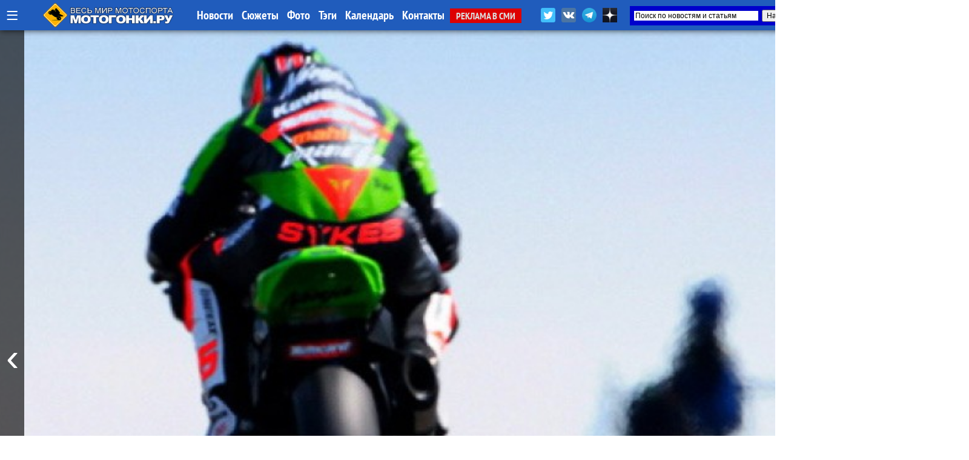

--- FILE ---
content_type: text/html; charset=UTF-8
request_url: https://motogonki.ru/superbike/25-05-2013_wsbk_rezultaty_superpole_v_doningtone.html
body_size: 26726
content:
<!doctype html>
<html>
<head>
<title>WSBK: Результаты Superpole в Донингтоне / МОТОГОНКИ.РУ</title>
<meta NAME="Author" CONTENT="Copyrighted content: MOTOGONKI.RU, go@motogonki.ru (C) 2013">
<meta name="Description" content="МОТОГОНКИ.РУ: Горячая пятерка на первых линия - Сайкс, Гуинтоли, Лаверти, Рэй и Камье. Результаты квалификации Superpole WSBK в Donington Park:">
<meta name="Keywords" content="wsbk, world superbike, результаты, donington park, superpole, квалификация">
<meta http-equiv="Content-Type" content="text/html; CHARSET=utf-8">
<meta http-equiv="expires" content="Wed, 21 Jan 2026 03:32:26 GMT">
<meta http-equiv="Last-Modified" content="Sat, 25 May 2013 18:26:57 GMT">
<meta name="google-site-verification" content="RoeIaOHVXS9d9gQv05SS2fYOTX8e3uqtnJl_s0oAFMg" />
<meta property="og:title" content="WSBK: Результаты Superpole в Донингтоне / МОТОГОНКИ.РУ" />
<meta property="og:image" content="https://motogonki.ru/images/news/wsbk-rezultaty-superpole-v-doningtone.jpg" />
<meta property="og:image:alt" content="WSBK: Результаты Superpole в Донингтоне / МОТОГОНКИ.РУ" />
<meta property="og:description" content="Горячая пятерка на первых линия - Сайкс, Гуинтоли, Лаверти, Рэй и Камье. Результаты квалификации Superpole WSBK в Donington Park:" />
<meta property="og:type" content="article"/>
<meta property="og:url" content="https://motogonki.ru/superbike/25-05-2013_wsbk_rezultaty_superpole_v_doningtone.html" />
<meta property="og:site_name" content="МОТОГОНКИ.РУ"/>
<meta name="twitter:title" content="WSBK: Результаты Superpole в Донингтоне / МОТОГОНКИ.РУ">
<meta name="twitter:url" content="https://motogonki.ru/superbike/25-05-2013_wsbk_rezultaty_superpole_v_doningtone.html">
<meta name="twitter:image" content="https://motogonki.ru/images/news/wsbk-rezultaty-superpole-v-doningtone.jpg">
<meta name="twitter:site" content="@motogonkiru">
<meta name="twitter:description" content="Горячая пятерка на первых линия - Сайкс, Гуинтоли, Лаверти, Рэй и Камье. Результаты квалификации Superpole WSBK в Donington Park:">
<meta name="twitter:card" content="summary_large_image">
<meta name="revisit-after" content="1 day">
<meta name="robots" content="ALL">
<meta name="rating" content="GENERAL">
<meta name="distribution" content="GLOBAL">
<meta name="document-state" content="DYNAMIC">
<meta name="resource-type" content="DOCUMENT">
<link rel="icon" href="https://motogonki.ru/favicon.ico" type="image/x-icon">
<link rel="shortcut icon" href="/favicon.ico">
<meta name="viewport" content="width=1920, user-scalable=yes">
<LINK REL="stylesheet" TYPE="text/css" HREF="/main.css" TITLE="wide">

<!-- <link rel="stylesheet" type="text/css" href="/source/jquery.fancybox.css?v=2.1.5" media="screen" /> -->
<link rel="stylesheet" type="text/css" href="/js/jquery.fancybox.min.css">

<link href="https://vjs.zencdn.net/8.10.0/video-js.css" rel="stylesheet" />

<style type="text/css">

.container { margin: 0 auto; }

.frame {
	height: auto;
	overflow: hidden;
}
.scrollbar {
	margin: 0 0 1em 0;
	height: 5px;
	background: #ccc;
	line-height: 0;
}
.scrollbar .handle {
	width: 100px;
	height: 100%;
	background: #292a33;
	cursor: pointer;
}
.scrollbar .handle .mousearea {
	position: absolute;
	top: -9px;
	left: 0;
	width: 100%;
	height: 20px;
}

.btn2 {
	position: absolute;
	top:1px;
	border-radius:5px 5px 0 0;
	border:1px solid #dddddd;
	background:rgba(255,200,0,0.4);
	font-size:15px;
	font-family: 'PT Sans Narrow';
	padding: 8px;
	line-height: 28px;
	margin:0 1px 0 0;
	cursor: pointer;
}

.btn2:hover, .btn2:active {
	background:rgba(0,0,0,1);
	color:#ffffff;
	border: 1px solid #000000;
}

.pages {
	list-style: none;
	margin: 20px 0;
	padding: 0;
	text-align: center;
}
.pages li {
	display: inline-block;
	width: 14px;
	height: 14px;
	margin: 0 4px;
	text-indent: -999px;
	border-radius: 10px;
	cursor: pointer;
	overflow: hidden;
	background: #fff;
	box-shadow: inset 0 0 0 1px rgba(0,0,0,.2);
}
.pages li:hover {
	background: #aaa;
}
.pages li.active {
	background: #666;
}
.controls { text-align: center; }
.oneperframe { }

#page-preloader {
    position: fixed;
    left: 0;
    top: 0;
    right: 0;
    bottom: 0;
    background: #000;
    z-index: 100500;
}

#page-preloader .prebanner {
    width: 100%;
    height: 100%;
    position: absolute;
    left: 0;
    top: 0;
    margin: 0;
}


.b-popup{
    z-index:10000;
    width:100%;
    min-height:100%;
    background-color: rgba(0,0,0,0.7);
    overflow:hidden;
    position:fixed;
    top:0px;
}
.b-popup .b-popup-content{
    font-size:24px;
    overflow:hidden;
    text-align:center;
    margin:200px auto;
    width:60%;
    overflow:hidden;
    height: auto;
    padding:60px;
    background-color: #ffffff;
    border-radius:5px;
    box-shadow: 0px 0px 10px #000;
}

.closebutton {
    color:#ffffff;
    text-decoration:none;
    background-color:#ff0000;
    padding:10px;
    border-radius:5px;
}

.infobutton {
    color:#ffffff;
    text-decoration:none;
    background-color:#666666;
    padding:10px;
    border-radius:5px;
}

.fancybox-slide--iframe .fancybox-content {
    width  : 100%;
    height : 100%;
    max-width  : 100%;
    max-height : 100%;
    margin: 0;
}


</style>

<!-- Yandex.Metrika counter -->
<script type="text/javascript" >
   (function(m,e,t,r,i,k,a){m[i]=m[i]||function(){(m[i].a=m[i].a||[]).push(arguments)};
   m[i].l=1*new Date();k=e.createElement(t),a=e.getElementsByTagName(t)[0],k.async=1,k.src=r,a.parentNode.insertBefore(k,a)})
   (window, document, "script", "https://mc.yandex.ru/metrika/tag.js", "ym");

   ym(47691, "init", {
        clickmap:true,
        trackLinks:true,
        accurateTrackBounce:true
   });
</script>
<noscript><div><img src="https://mc.yandex.ru/watch/47691" style="position:absolute; left:-9999px;" alt="" /></div></noscript>
<!-- /Yandex.Metrika counter -->


<!-- Yandex.RTB -->
<script>window.yaContextCb=window.yaContextCb||[]</script>
<script src="https://yandex.ru/ads/system/context.js" async></script>

<!--
<script src="/js/jquery-1.11.0.min.js"></script>
<script src="/js/jquery.cookie.js"></script>
<script src="/source/jquery.fancybox.js?v=2.1.5"></script>
 -->

<script src="/js/jquery-3.2.1.min.js"></script>
<script src="/js/jquery.fancybox.min.js"></script>

<script src="/js/plugins.js"></script>
<script src="/js/sly.min.js"></script>

<script async src="//vk.com/js/api/openapi.js?152"></script>
<script async src="//vk.com/js/api/openapi.js?116"></script>

<!-- <script async src="/js/adsbygoogle.js"></script> -->
<script async src="/js/google_service.js"></script>


<style>
body
{
	background-color: rgba(0,0,0,0);
	margin: 0px;
	padding: 0px;

}
</style>

<!-- <script charset="UTF-8" src="//web.webpushs.com/js/push/bbb7d1a3dd5a49c92d6c96f942ad7762_1.js" async></script> -->

<script type="text/javascript" async>!function(){var t=document.createElement("script");t.type="text/javascript",t.async=!0,t.src="https://vk.com/js/api/openapi.js?169",t.onload=function(){VK.Retargeting.Init("VK-RTRG-1179963-5zXcc"),VK.Retargeting.Hit()},document.head.appendChild(t)}();</script><noscript><img src="https://vk.com/rtrg?p=VK-RTRG-1179963-5zXcc" style="position:fixed; left:-999px;" alt=""/></noscript>

<!-- Global site tag (gtag.js) - Google Analytics -->
<script async src="https://www.googletagmanager.com/gtag/js?id=G-ZRYXK6QN0V"></script>
<script>
  window.dataLayer = window.dataLayer || [];
  function gtag(){dataLayer.push(arguments);}
  gtag('js', new Date());

  gtag('config', 'G-ZRYXK6QN0V');
</script>



</head>

<BODY oncopy="return false">
             
<script src="//vk.com/js/api/openapi.js?136" async></script>
<script type="text/javascript">
  VK.init({apiId: 5049293, onlyWidgets: true});
</script>


<!-- Yandex.RTB R-A-645939-19 -->
<script>
window.yaContextCb.push(() => {
    Ya.Context.AdvManager.render({
        "blockId": "R-A-645939-19",
        "type": "fullscreen",
        "platform": "desktop"
    })
})
</script>




<INDEX>
<DIV id="topmenu" STYLE="z-index:10000; width: 100%; min-width:1340px; height: auto; padding: 0px; position: fixed; top:0; left:0;">

	<DIV STYLE="width: 100%; min-width:1340px; margin:0 auto; height: 50px; padding: 0px; background: rgba(32,92,188,1);  box-shadow: 0 0 10px rgba(0,0,0,0.8);">

	<DIV STYLE="width: 1340px; min-width:1340px; margin:0 auto; height: 50px; padding: 0px;">

	
		<div style="float:left; margin: 0 10px; height:50px;">
			<a href="javascript:void(0);" onclick="hidediv('channelmenu');" style="font-size:35px; text-decoration:none; color:#ffffff; line-height:50px; margin:0 auto;" title="Все разделы">&#8801;</a>
		</div>

		<div style="float:left; width:280px; padding:0; margin:0 auto; overflow:hidden;">
			<div style="width:218px; margin:5px auto; overflow:hidden;">
				<A HREF="/" title="МОТОГОНКИ.РУ - Все новости мотоспорта"><IMG SRC="/title/motogonki-logo2017.png" height=40 ALT="МОТОГОНКИ.РУ - ВЕСЬ МОТОСПОРТ: MotoGP, Супербайк, Мотокросс, FMX, Фристайл, Супермото, Кросс"></A>
			</div>
		</div>


		<DIV STYLE="float: left; line-height:50px; width:auto; text-align:left;">
			<A HREF="/news/" CLASS="atop">Новости</A>
			<A HREF="/story/" CLASS="atop">Сюжеты</A>
			<A HREF="/images/" CLASS="atop">Фото</A>	
			<A HREF="/tags/" CLASS="atop">Тэги</A>	

			<!-- <A HREF="/video/" CLASS="atop">Видео</A> -->
			<A HREF="/calendar-motosport.html" CLASS="atop">Календарь</A>
			<!-- <A HREF="/ncyclopedia.html" CLASS="atop">Энциклопедия</A>
			<A HREF="/search.html" CLASS="atop">Поиск</A> -->
			<A HREF="/insider.html" CLASS="atop">Контакты</A>
			<A HREF="/adv.html" CLASS="inmenu221">РЕКЛАМА В СМИ</A>
		</DIV>

			<div style="float:right; width:450px; height: 42px; margin: 0 auto; overflow:hidden;">

				<div style="float:left; height:32px; margin:10px 0 0 0; overflow:hidden;">
					<a href="https://twitter.com/motogonkiru" target=_blank><img src="/title/social/twitter.png" width=24 title="МОТОГОНКИ.РУ в Twitter" style="margin: 3px;"></a>
					<a href="https://vk.com/motogonkiru" target=_blank><img src="/title/social/vkontakte.png" width=24 title="МОТОГОНКИ.РУ в VK" style="margin: 3px;"></a>
					<a href="https://t.me/wwwmotogonkiru" target=_blank><img src="/title/social/telegram.png" width=24 title="МОТОГОНКИ.РУ в Telegram" style="margin: 3px;"></a>
					<a href="https://zen.yandex.ru/motogonkiru" target=_blank><img src="/title/social/zen.png" width=24 title="МОТОГОНКИ.РУ в Яндекс.Дзен" style="margin: 3px;"></a>
				<!--		<A HREF="/push.html" CLASS="atop" style="float:left; background:rgba(255,0,0,0.7); border-radius:5px; padding:0 5px; margin:11px 10px 0 0; font-weight:normal;">Уведомления</A> -->
				</div>

				<div style="float:right; width:300px; height: 32px; margin:10px 0 0 0; overflow:hidden;">
					<div class="ya-site-form ya-site-form_inited_no" data-bem="{&quot;action&quot;:&quot;https://motogonki.ru/poisk.html&quot;,&quot;arrow&quot;:true,&quot;bg&quot;:&quot;#0000cc&quot;,&quot;fontsize&quot;:12,&quot;fg&quot;:&quot;#000000&quot;,&quot;language&quot;:&quot;ru&quot;,&quot;logo&quot;:&quot;rb&quot;,&quot;publicname&quot;:&quot;Поиск на СМИ МОТОГОНКИ.РУ&quot;,&quot;suggest&quot;:true,&quot;target&quot;:&quot;_blank&quot;,&quot;tld&quot;:&quot;ru&quot;,&quot;type&quot;:2,&quot;usebigdictionary&quot;:true,&quot;searchid&quot;:2338952,&quot;input_fg&quot;:&quot;#000000&quot;,&quot;input_bg&quot;:&quot;#ffffff&quot;,&quot;input_fontStyle&quot;:&quot;normal&quot;,&quot;input_fontWeight&quot;:&quot;normal&quot;,&quot;input_placeholder&quot;:&quot;Поиск по новостям и статьям&quot;,&quot;input_placeholderColor&quot;:&quot;#000000&quot;,&quot;input_borderColor&quot;:&quot;#0000cc&quot;}"><form action="https://yandex.ru/search/site/" method="get" target="_blank" accept-charset="utf-8"><input type="hidden" name="searchid" value="2338952"/><input type="hidden" name="l10n" value="ru"/><input type="hidden" name="reqenc" value=""/><input type="search" name="text" value=""/><input type="submit" value="Найти"/></form></div><style type="text/css">.ya-page_js_yes .ya-site-form_inited_no { display: none; }</style><script type="text/javascript">(function(w,d,c){var s=d.createElement('script'),h=d.getElementsByTagName('script')[0],e=d.documentElement;if((' '+e.className+' ').indexOf(' ya-page_js_yes ')===-1){e.className+=' ya-page_js_yes';}s.type='text/javascript';s.async=true;s.charset='utf-8';s.src=(d.location.protocol==='https:'?'https:':'http:')+'//site.yandex.net/v2.0/js/all.js';h.parentNode.insertBefore(s,h);(w[c]||(w[c]=[])).push(function(){Ya.Site.Form.init()})})(window,document,'yandex_site_callbacks');</script>
				</div>

			</div>

	</DIV>

	</DIV>

	<DIV id="channelmenu" style="position:absolute; margin:-1px auto; width:100%; padding: 0; display:none;">
		<DIV style="margin:0 auto; padding: 0; width:auto; height:110px; overflow:hidden;">
		<div style="margin:0 auto; padding: 0; width:1340px; height:100px; box-shadow: 0 0 10px rgba(0,0,0,0.8); border-radius:0 0 5px 5px; border-bottom:1px solid #ffffff; background: rgba(32,92,188,1);">
		<div style="height:100px; width:auto; margin-left:105px;">
		<!-- -- CHANNEL MENU ----------------------------------------------- -->
		
				<div style="float:left; height:25px; width:16%; margin: 10px 0px 0px 10px;">
					<a href="/motonews/" style="line-height:40px; padding:0 10px 0 10px; text-decoration:none; color:#ffffff;" title="Все новости мира moto: обзоры мотовыставок и мотоиндустрии, презентации новых мотоциклов, отчеты компаний, технологии и коллекции мотоэкипировки, прямое освещение мотосалонов Intermot, EICMA и др. Мотовесна, Мотозима">
						Новости индустрии
					</a>
				</div>
				
				<div style="float:left; height:25px; width:16%; margin: 10px 0px 0px 10px;">
					<a href="/testdrive/" style="line-height:40px; padding:0 10px 0 10px; text-decoration:none; color:#ffffff;" title="Эксклюзивные Тест-драйвы и обзоры самых последних новинок от производителей мотоциклов со всего мира! Особое мнение специального корреспондента Портала МОТОГОНКИ.РУ Тора Сагена (Великобритания, Raptors&Rockets).">
						ТЕСТ-ДРАЙВЫ
					</a>
				</div>
				
				<div style="float:left; height:25px; width:10%; margin: 10px 0px 0px 10px;">
					<a href="/motogp/" style="line-height:40px; padding:0 10px 0 10px; text-decoration:none; color:#ffffff;" title="Чемпионат мира Мото Гран-При (MotoGP, Moto2, Moto3) - элитный чемпионат по шоссейно-кольцевым мотогонкам на специально созданных прототипах. Многие технологии мигрируют на гражданский конвейер. Чемпионат проходит в 19 этапов по всему миру, в различных климатических условиях. Титулы разыгрываются в трех классах: MotoGP - Королевский класс (1000 куб.см.), Moto2 - средний (600 куб.см.) и Moto3 - начальный класс (250 куб.см.). В 2010 новый 4-тактный Moto2 полностью заменил классический 2-тактный GP250, а в 2012 на смену GP125 пришел Moto3, где спортсмены соревнуются на 1-цил. 250-кубовых 4-тактных мотоциклах. МОТОГОНКИ.РУ и журнал RACEMAG представляют эксклюзивный контент в совместном проекте с DORNA Sports SL и компанией DIALEN Motorsports.
">
						MotoGP
					</a>
				</div>
				
				<div style="float:left; height:25px; width:10%; margin: 10px 0px 0px 10px;">
					<a href="/superbike/" style="line-height:40px; padding:0 10px 0 10px; text-decoration:none; color:#ffffff;" title="Мир Супербайка - это не только чемпионат мира по шоссейно-кольцевым мотогонкам World Superbike (WSBK), но и лучшие национальные серии - British Superbike (BSB), AMA Superbike, Испанский (CEV) и итальянский (CIV) чемпионаты, Открытый чемпионат Германии (IDM) и другие. Соревнования делятся на классы: специально подготовленные для гонок мотоциклы Superbike (с двигателями 1000-1200 куб.см.) и Supersport (600-955 куб.см.), а также стоковые, где технику не подвергают серьезным модификациям - STK-1000 (для литровых спортбайков) и STK-600 (для шестисоток).">
						Супербайк
					</a>
				</div>
				
				<div style="float:left; height:25px; width:16%; margin: 10px 0px 0px 10px;">
					<a href="/mx/" style="line-height:40px; padding:0 10px 0 10px; text-decoration:none; color:#ffffff;" title="Новости чемпионата Мира по мотокроссу MXGP, MX2, Чемпионата Европы, Чемпионата России по мотокроссу, Первенства, MXGPRussia, Гран-При MXGP. Фото и видео. Интервью с гонщиками. Евгений Бобрышев и BOS GP. Результаты, календарь соревнований и состав команд. Все внедорожные чемпионаты в одном разделе: чемпионаты России, США и Европы. А также кубки и чемпионаты по эндуро. ">
						Мотокросс и Суперкросс
					</a>
				</div>
				
				<div style="float:left; height:25px; width:16%; margin: 10px 0px 0px 10px;">
					<a href="/offroad/" style="line-height:40px; padding:0 10px 0 10px; text-decoration:none; color:#ffffff;" title="Внедорожные мотогонки - Dakar, ралли, ралли-рейды, трофи, эндуро и жесткие эндуро (hardenduro), а также эндуро-кроссы, SEWC, БуйныеЕсть. Детальное ежедневное освещение Ралли-марафона Дакар 2019.">
						Эндуро и Ралли
					</a>
				</div>
				
				<div style="float:left; height:25px; width:16%; margin: 10px 0px 0px 10px;">
					<a href="/russbk/" style="line-height:40px; padding:0 10px 0 10px; text-decoration:none; color:#ffffff;" title="Чемпионат и кубки России по шоссейно-кольцевым мотогонкам проводится в трех основных классах Супербайк (1000 куб.см.) и Суперспорт (600 куб.см.), с 2022 года в стоковом STK600/1000. Подать заявку на участие в любительских категориях может любой желающий, прошедший медицинскую комиссию и получивший соответствующую лицензию МФР. Все новости, последние обновления, информация, самые свежие результаты, фотографии и видео">
						Российское кольцо
					</a>
				</div>
				
				<div style="float:left; height:25px; width:16%; margin: 10px 0px 0px 10px;">
					<a href="/roadrace/" style="line-height:40px; padding:0 10px 0 10px; text-decoration:none; color:#ffffff;" title="Различные мировые и национальные шоссейно-кольцевые гоночные серии: Турист-Трофи на острове Мэн (Isle of Man TT), чемпионат мира по гонкам на выносливость World Endurance, гонки на минимотоциклах и другие.">
						Мировой мотоспорт
					</a>
				</div>
				
				<div style="float:left; height:25px; width:10%; margin: 10px 0px 0px 10px;">
					<a href="/speedway/" style="line-height:40px; padding:0 10px 0 10px; text-decoration:none; color:#ffffff;" title="Ледовый и трековый спидвей - вид спорта, где наши гонщики всегда были лидерами">
						Спидвей
					</a>
				</div>
				
				<div style="float:left; height:25px; width:10%; margin: 10px 0px 0px 10px;">
					<a href="/supermoto/" style="line-height:40px; padding:0 10px 0 10px; text-decoration:none; color:#ffffff;" title="Супермото - сравнительно молодой, но наиболее перспективный вид мотогонок: внедорожные мотоциклы ставятся на шоссейную резину, получают более жесткие подвески и начинается нереальный отжиг... Мотард - новая мода среди российских байкеров. Ведь в городах, да еще и российских на них только и можно ездить!">
						Супермото
					</a>
				</div>
				
				<div style="float:left; height:25px; width:16%; margin: 10px 0px 0px 10px;">
					<a href="/freestyle/" style="line-height:40px; padding:0 10px 0 10px; text-decoration:none; color:#ffffff;" title="Мотофристайл или Freestyle Motocross (FMX) - молодой, но уже официально признанный вид спорта. Мотофристайл - это невероятные трюки, которые самые отвязные кроссмены планеты выполняют на высоте до 20 метров. 
Уличный фристайл или Стантрайдинг (Stuntriding) - абсолютно новый вид спорта, еще не получилвший одобрения FIM. Однако трюкачей, способных проехать несколько километров на заднем колесе у нас хватает, что гарантирует широкое развитие этого вида спорта в будущем. Все вместе - это ФРИСТАЙЛ (FREESTYLE), то, что выходит за рамки каждодневной езды и вызывает восхищение у зрителей.">
						Фристайл
					</a>
				</div>
				
				<div style="float:left; height:25px; width:16%; margin: 10px 0px 0px 10px;">
					<a href="/extras/" style="line-height:40px; padding:0 10px 0 10px; text-decoration:none; color:#ffffff;" title="Различные мотоновости, не подпадающие ни под одну из тематик, но непосредственно касающиеся мотоспорта и мотоциклов. Новинки производителей, эксклюзивные новости, экипировка, курьезные случаи, мотокультура и все такое прочее">
						EXTRAS!
					</a>
				</div>
						</div>
		</div>
		</DIV>
	</DIV>


</DIV>

			

<!-- MAINBODY -->


<!-- Exp ver 12 / Dec.2025 -->

<script>
function scrollWin()
{
	window.scrollTo(0, 600);
}
</script>

<div style="height:50px;"></div>

<DIV style="position: relative; margin: 0px auto 0px auto; width:100%; max-width:1900px; min-width:1360px; height:1080px; overflow:hidden;">

	<div class="prev" style="z-index:150; position:absolute; left:0; height:1080px; width:40px; margin: 0; padding:0; overflow:hidden; cursor: pointer; background:rgba(0,0,0,0.6);">
                <button class="btn" style="position:absolute; left:0px; height:100%; width:40px; text-decoration:none; margin:0 auto; color:#ffffff; background:rgba(0,0,0,0.1); border:0; font-size:64px; cursor: pointer;">&#8249;</button>
		
	</div>

	<div class="next" style="z-index:150; position:absolute; right:0; height:1080px; width:40px; margin:0; padding:0; overflow:hidden; cursor: pointer; background:rgba(0,0,0,0.6);">
		<button class="btn" style="position:absolute; right:0px; height:100%; width:40px; text-decoration:none; margin:0 auto; color:#ffffff; background:rgba(0,0,0,0.1); border:0; font-size:64px; cursor: pointer;">&#8250;</button>
	</div>

	<section class="mainbanner" id="mainbanner">
		<DIV style="float:left; position: relative; height:1080px; overflow:hidden; background: url(/images/news/wsbk-rezultaty-superpole-v-doningtone.jpg); background-position: center center; background-size: cover; background-repeat: no-repeat;">
		
		<div style="position: absolute; margin:0 5%; bottom: 0px; padding: 0px 0px 60px 0px; width:90%; z-index:300; text-align:left; border-radius:10px 10px 0 0; background-color:rgba(255,255,255,0);">
		
			</div>
		
		</DIV>
		
		<DIV style="float:left; position: relative; height:1080px; overflow:hidden; background: url(/images/news/16-12-2025_evropejskij_sezon_world_superbike_2026_goda_startuet_v_portugalii_v_nachale_marta.jpg); background-position: center center; background-size: cover; background-repeat: no-repeat;">
		
			<div style="position: relative; width:100%; height:100%; z-index:600; background: rgb(0,0,0); background: linear-gradient(0deg, rgba(0,0,0,0.7595238779105392) 12%, rgba(0,212,255,0) 37%);">
			
		<div style="position: absolute; margin:0 5%; bottom: 0px; padding: 0px 0px 60px 0px; width:90%; z-index:300; text-align:left; border-radius:10px 10px 0 0; background-color:rgba(0,0,0,0.5);">
		
			<div style="float:left; padding:40px 140px 0 140px;"><a href="/superbike/16-12-2025_evropejskij_sezon_world_superbike_2026_goda_startuet_v_portugalii_v_nachale_marta.html" class="topheader_white" style="text-decoration:none; font-family:Raleway; color:white; font-size:50px; line-height:110%; text-align:left !important;">Европейский сезон World Superbike 2026 года стартует в Португалии в начале марта</a>
			<a href="/superbike/16-12-2025_evropejskij_sezon_world_superbike_2026_goda_startuet_v_portugalii_v_nachale_marta.html" style="background:rgba(255,0,0,0.8); margin: -20px 0 0 15px; border-radius:5px; line-height: 50px; color:#ffffff; padding:7px 15px 7px 15px;">читать</a></div>
			</div>
		
			</div>
			
		</DIV>
		
		<DIV style="float:left; position: relative; height:1080px; overflow:hidden; background: url(/images/news/28-11-2025_oficialno_spisok_uchastnikov_chempionata_mira_world_superbike_2026_goda-123819.jpg); background-position: center center; background-size: cover; background-repeat: no-repeat;">
		
			<div style="position: relative; width:100%; height:100%; z-index:600; background: rgb(0,0,0); background: linear-gradient(0deg, rgba(0,0,0,0.7595238779105392) 12%, rgba(0,212,255,0) 37%);">
			
		<div style="position: absolute; margin:0 5%; bottom: 0px; padding: 0px 0px 60px 0px; width:90%; z-index:300; text-align:left; border-radius:10px 10px 0 0; background-color:rgba(0,0,0,0.5);">
		
			<div style="float:left; padding:40px 140px 0 140px;"><a href="/superbike/28-11-2025_oficialno_spisok_uchastnikov_chempionata_mira_world_superbike_2026_goda.html" class="topheader_white" style="text-decoration:none; font-family:Raleway; color:white; font-size:50px; line-height:110%; text-align:left !important;">Официально: список участников чемпионата мира World Superbike 2026 года</a>
			<a href="/superbike/28-11-2025_oficialno_spisok_uchastnikov_chempionata_mira_world_superbike_2026_goda.html" style="background:rgba(255,0,0,0.8); margin: -20px 0 0 15px; border-radius:5px; line-height: 50px; color:#ffffff; padding:7px 15px 7px 15px;">читать</a></div>
			</div>
		
			</div>
			
		</DIV>
		
		<DIV style="float:left; position: relative; height:1080px; overflow:hidden; background: url(/images/news/26-11-2025_piloty_motogp_dzhejk_dikson_i_somkjat_shantra_debjutirovali_s_honda_hrc_worldsbk_-_kto_bystree_.jpg); background-position: center center; background-size: cover; background-repeat: no-repeat;">
		
			<div style="position: relative; width:100%; height:100%; z-index:600; background: rgb(0,0,0); background: linear-gradient(0deg, rgba(0,0,0,0.7595238779105392) 12%, rgba(0,212,255,0) 37%);">
			
		<div style="position: absolute; margin:0 5%; bottom: 0px; padding: 0px 0px 60px 0px; width:90%; z-index:300; text-align:left; border-radius:10px 10px 0 0; background-color:rgba(0,0,0,0.5);">
		
			<div style="float:left; padding:40px 140px 0 140px;"><a href="/superbike/26-11-2025_piloty_motogp_dzhejk_dikson_i_somkjat_shantra_debjutirovali_s_honda_hrc_worldsbk_-_kto_bystree_.html" class="topheader_white" style="text-decoration:none; font-family:Raleway; color:white; font-size:50px; line-height:110%; text-align:left !important;">Пилоты MotoGP Джейк Диксон и Сомкьят Шантра дебютировали с Honda HRC WorldSBK - кто быстрее?</a>
			<a href="/superbike/26-11-2025_piloty_motogp_dzhejk_dikson_i_somkjat_shantra_debjutirovali_s_honda_hrc_worldsbk_-_kto_bystree_.html" style="background:rgba(255,0,0,0.8); margin: -20px 0 0 15px; border-radius:5px; line-height: 50px; color:#ffffff; padding:7px 15px 7px 15px;">читать</a></div>
			</div>
		
			</div>
			
		</DIV>
		
		<DIV style="float:left; position: relative; height:1080px; overflow:hidden; background: url(/images/news/24-11-2025_worldspb_pervyj_spisok_komand_i_motociklov_novogo_chempionata_world_sportbike_2026.jpg); background-position: center center; background-size: cover; background-repeat: no-repeat;">
		
			<div style="position: relative; width:100%; height:100%; z-index:600; background: rgb(0,0,0); background: linear-gradient(0deg, rgba(0,0,0,0.7595238779105392) 12%, rgba(0,212,255,0) 37%);">
			
		<div style="position: absolute; margin:0 5%; bottom: 0px; padding: 0px 0px 60px 0px; width:90%; z-index:300; text-align:left; border-radius:10px 10px 0 0; background-color:rgba(0,0,0,0.5);">
		
			<div style="float:left; padding:40px 140px 0 140px;"><a href="/superbike/24-11-2025_worldspb_pervyj_spisok_komand_i_motociklov_novogo_chempionata_world_sportbike_2026.html" class="topheader_white" style="text-decoration:none; font-family:Raleway; color:white; font-size:50px; line-height:110%; text-align:left !important;">WorldSPB: первый список команд и мотоциклов нового чемпионата World Sportbike 2026</a>
			<a href="/superbike/24-11-2025_worldspb_pervyj_spisok_komand_i_motociklov_novogo_chempionata_world_sportbike_2026.html" style="background:rgba(255,0,0,0.8); margin: -20px 0 0 15px; border-radius:5px; line-height: 50px; color:#ffffff; padding:7px 15px 7px 15px;">читать</a></div>
			</div>
		
			</div>
			
		</DIV>
		
		<DIV style="float:left; position: relative; height:1080px; overflow:hidden; background: url(/images/news/6-11-2025_kitajskie_perspektivy_zavod_kove_vstupaet_v_world_sportbike_v_statuse_dejstvujuschego_chempiona_mira.jpg); background-position: center center; background-size: cover; background-repeat: no-repeat;">
		
			<div style="position: relative; width:100%; height:100%; z-index:600; background: rgb(0,0,0); background: linear-gradient(0deg, rgba(0,0,0,0.7595238779105392) 12%, rgba(0,212,255,0) 37%);">
			
		<div style="position: absolute; margin:0 5%; bottom: 0px; padding: 0px 0px 60px 0px; width:90%; z-index:300; text-align:left; border-radius:10px 10px 0 0; background-color:rgba(0,0,0,0.5);">
		
			<div style="float:left; padding:40px 140px 0 140px;"><a href="/superbike/6-11-2025_kitajskie_perspektivy_zavod_kove_vstupaet_v_world_sportbike_v_statuse_dejstvujuschego_chempiona_mira.html" class="topheader_white" style="text-decoration:none; font-family:Raleway; color:white; font-size:50px; line-height:110%; text-align:left !important;">Китайские перспективы: завод Kove вступает в World Sportbike в статусе действующего чемпиона мира</a>
			<a href="/superbike/6-11-2025_kitajskie_perspektivy_zavod_kove_vstupaet_v_world_sportbike_v_statuse_dejstvujuschego_chempiona_mira.html" style="background:rgba(255,0,0,0.8); margin: -20px 0 0 15px; border-radius:5px; line-height: 50px; color:#ffffff; padding:7px 15px 7px 15px;">читать</a></div>
			</div>
		
			</div>
			
		</DIV>
		
		<DIV style="float:left; position: relative; height:1080px; overflow:hidden; background: url(/images/news/5-11-2025_anonsirovan_draft_tehnicheskogo_reglamenta_novogo_mirovogo_klassa_world_sportbike_2026_goda.jpg); background-position: center center; background-size: cover; background-repeat: no-repeat;">
		
			<div style="position: relative; width:100%; height:100%; z-index:600; background: rgb(0,0,0); background: linear-gradient(0deg, rgba(0,0,0,0.7595238779105392) 12%, rgba(0,212,255,0) 37%);">
			
		<div style="position: absolute; margin:0 5%; bottom: 0px; padding: 0px 0px 60px 0px; width:90%; z-index:300; text-align:left; border-radius:10px 10px 0 0; background-color:rgba(0,0,0,0.5);">
		
			<div style="float:left; padding:40px 140px 0 140px;"><a href="/superbike/5-11-2025_anonsirovan_draft_tehnicheskogo_reglamenta_novogo_mirovogo_klassa_world_sportbike_2026_goda.html" class="topheader_white" style="text-decoration:none; font-family:Raleway; color:white; font-size:50px; line-height:110%; text-align:left !important;">Анонсирован драфт Технического Регламента нового мирового класса World Sportbike 2026 года</a>
			<a href="/superbike/5-11-2025_anonsirovan_draft_tehnicheskogo_reglamenta_novogo_mirovogo_klassa_world_sportbike_2026_goda.html" style="background:rgba(255,0,0,0.8); margin: -20px 0 0 15px; border-radius:5px; line-height: 50px; color:#ffffff; padding:7px 15px 7px 15px;">читать</a></div>
			</div>
		
			</div>
			
		</DIV>
		
	</section>
	</DIV>
<!-- ---------- MAINWRAP        ------------------------- -->

<div style="height:150px; min-width:1280px; max-width:1870px; width:100%; background:#dd0000; margin: 15px auto 15px; padding:15px;">
<center>
<a href="https://motogonki.ru/tags/eicma2025" style="margin:0 auto; font-size:72px; font-family:'Arial Black'; color:rgba(255,255,255,1); letter-spacing: -6px; word-spacing: -4px;"><strong>Миланский Мотосалон EICMA 2025</strong></a>
<p style="margin:0 auto; font-size:32px; font-family:'Arial'; color:rgba(255,255,255,1);">Ключевые новинки мотоиндустрии и живые фотографии</a> 
<a href="https://motogonki.ru/tags/eicma2025"><button style="font-size:24px;">Подробнее</button></a>
</p>
</center>
</div>

<div class="mainWrap" id="mainWrap" style="position:relative; min-width:1600px; max-width:1600px; width:100%; margin:-30px auto; border-radius:10px; z-index:200; overflow:hidden; padding:0; background:rgba(255,255,255,1);">

				<!-- Direct link: //motogonki.ru/superbike/25-05-2013_wsbk_rezultaty_superpole_v_doningtone.html -->
				<!-- Copyright by MOTOGONKI.RU (C) 2013 -->
				<div style="clear:both; height:auto; width:100%; padding:0px; margin:0px; overflow:hidden;"><div style="float:right; width:360px; margin:0px; padding:30px 0 0 0; text-align:center; overflow:hidden;"><div style="margin:-30px 0px 20px 0px; padding: 20px 0 20px 0; background-color:#dd0000; text-align:center;"><a href="/superbike/" class="titlenews">Супербайк</a></div><div style="width:inherit; margin:0 auto;"><div id="banner" class="banner" style="overflow:hidden; width:360px; min-height: 360px; height:auto; max-height:650px; margin:0 auto 15px 0;">
<div style="position:relative; overflow:hidden; max-width:360; width:auto; height:auto; padding:0; margin:0px auto; text-align:center;">
<a href="http://www.healtech.ru/ile-datalogger-telemetriya-pribornaya-panel?erid=2SDnjcWkSKA" target="_blank" onclick="window.top.document.getElementById('count').src='//motogonki.ru/go/click.php?2398';"><img src="//motogonki.ru/images/adv/20250101021117clone20240625030418clone20240623103159clone20240623102733ile.gif" width=100% title="ООО «Хилтек», ИНН 7735575181 ERID: 2SDnjcWkSKA" hspace=0 vspace=0 border=0></a>

<div style="position:absolute; top:0px; left:0px; border:0px; border-radius:5px; margin: 2px; padding: 4px; line-height: 10px; font-size: 10px; font-face:Arial Narrow; color:#666666; background-color:#efefef; overflow:hidden; width:auto; height:auto; text-align:center;">
Реклама
</div>


<a href="javascript:void();" onclick="showhide('2398','block')"><div style="position:absolute; top:0px; border-radius:5px; right:0px; border:0px; margin: 2px; padding: 4px; line-height: 10px; font-size: 11px; font-face:Arial Narrow; color:#666666; background-color:#efefef; overflow:hidden; width:auto; height:auto; text-align:center;">
&#9776;
</div></a>


<div id="2398" style="display:none; position:absolute; top:0px; right:0px; border:0px; margin: 2px; border-radius:5px; padding: 4px; line-height: 10px; font-size: 11px; font-face:Arial Narrow; color:#666666; background-color:#efefef; overflow:hidden; width:auto; height:auto; text-align:center;">
ООО «Хилтек», ИНН 7735575181 ERID: 2SDnjcWkSKA
</div>

</div></div><div id="daynews" style="background-color:#ffffff; text-align:left; margin:0px; padding:0; display:none;">
		<div style="float:left; background:rgba(0,0,0,0.5); height:44px; margin: 5px 0 0 0; padding:5px 0 0 0; border-radius:0 5px 0 0; border:1px solid rgba(0,0,0,0); width:49%; line-height:40px; border-left:0px; cursor:pointer; text-align:center; color:#ffffff;" onclick="hidediv('daynews'); hidediv('subj');">
			Публикации на тему
		</div>
		<div style="float:left; background:rgba(255,255,255,1); height:50px; margin: 0; padding:0 0 5px 0; border-radius:5px 5px 0 0; border:1px solid #666666; border-bottom:0px; width:49%; line-height:60px; cursor:pointer; text-align:center; color:#000000;" onclick="hidediv('daynews'); hidediv('subj');">
			<b>Новости за этот день</b>
		</div>
		<div style="clear:both; text-align:left; font-size:22px; font-weight:bold; color:#dd0000; margin:10px 0 10px 0; padding:20px 0 0 0;">ПУБЛИКАЦИИ ЗА 25 мая 2013</div><div style="margin:10px 0x; padding:10px 0; height:auto; overflow:hidden; text-align:justify;"><img src="/images/news/thumbs/wss-rezultaty-kvalifikacii-5-etapa-donington.jpg" style="float:left; width:90px; margin:0 20px 0 0;"><a href="/superbike/25-05-2013_wss_rezultaty_kvalifikacii_5_etapa_donington.html" class="titlenews8" style="font-family:Raleway; font-size:16px; font-weight:normal;">WSS: Результаты квалификации 5 этапа, Donington</a></div><div style="margin:10px 0x; padding:10px 0; height:auto; overflow:hidden; text-align:justify;"><img src="/images/news/thumbs/wsbk-superpole-v-doningtone-chudesa-na-chudesah.jpg" style="float:left; width:90px; margin:0 20px 0 0;"><a href="/superbike/25-05-2013_wsbk_superpole_v_doningtone_-_chudesa_na_chudesah.html" class="titlenews8" style="font-family:Raleway; font-size:16px; font-weight:normal;">WSBK: Superpole в Донингтоне - чудеса на чудесах</a></div><div style="margin:10px 0x; padding:10px 0; height:auto; overflow:hidden; text-align:justify;"><img src="/images/news/thumbs/wss-sem-polemeister-delaet-4-j-poul.jpg" style="float:left; width:90px; margin:0 20px 0 0;"><a href="/superbike/25-05-2013_wss_sem_polemeister_delaet_4-j_poul.html" class="titlenews8" style="font-family:Raleway; font-size:16px; font-weight:normal;">WSS: Сэм «Polemeister» делает 4-й поул</a></div><div style="margin:10px 0x; padding:10px 0; height:auto; overflow:hidden; text-align:justify;"><img src="/images/news/thumbs/rossi-v-motogp-pro-contra.jpg" style="float:left; width:90px; margin:0 20px 0 0;"><a href="/motogp/25-05-2013_rossi_v_motogp_pro_contra.html" class="titlenews8" style="font-family:Raleway; font-size:16px; font-weight:normal;">Росси в MotoGP: Pro & Contra</a></div><div style="margin:10px 0x; padding:10px 0; height:auto; overflow:hidden; text-align:justify;"><img src="/images/news/thumbs/motogp-gran-pri-argentiny-pervyj-test-avtodroma-video-.jpg" style="float:left; width:90px; margin:0 20px 0 0;"><a href="/motogp/25-05-2013_motogp_gran-pri_argentiny_pervyj_test_avtodroma_video_.html" class="titlenews8" style="font-family:Raleway; font-size:16px; font-weight:normal;">MotoGP, Гран-При Аргентины: первый тест автодрома (видео)</a></div></div><div id="subj" style="background-color:#ffffff; text-align:left; margin:0px; padding:0;">
		<div style="float:left; background:rgba(255,255,255,1); height:50px; margin: 0; padding:0 0 5px 0; border-radius:5px 5px 0 0; border:1px solid #666666; border-bottom:0px; width:49%; line-height:60px; cursor:pointer; text-align:center; color:#000000;" onclick="hidediv('daynews'); hidediv('subj');">
			<b>Публикации на тему</b>
		</div>
		<div style="float:left; background:rgba(0,0,0,0.5); height:44px; margin: 5px 0 0 0; padding:5px 0 0 0; border-radius:0 5px 0 0; border:1px solid rgba(0,0,0,0); width:49%; line-height:40px; border-left:0px; cursor:pointer; text-align:center; color:#ffffff;" onclick="hidediv('daynews'); hidediv('subj');">
			Новости за этот день
		</div>
		<div style="clear:both; text-align:left; font-size:22px; font-weight:bold; color:#dd0000; padding:20px 0 0 0; margin:10px 0 10px 0;">ПУБЛИКАЦИИ НА ЭТУ ТЕМУ:</div><div style="margin:10px 0x; padding:10px 0; height:auto; overflow:hidden; text-align:justify;"><img src="/images/news/thumbs/21-01-2026_6-kratnyj_chempion_mira_po_superbajku_johnathan_rea_vernulsja_v_honda_pervye_fotografii.jpg" style="float:left; width:90px; margin:0 20px 0 0;"><a href="/superbike/21-01-2026_6-kratnyj_chempion_mira_po_superbajku_johnathan_rea_vernulsja_v_honda_pervye_fotografii.html" class="titlenews8" style="font-family:Raleway; font-size:16px; font-weight:normal;">6-кратный чемпион мира по Супербайку Джонатан Рэй вернулся в Honda: первые фотографии</a></div><div style="margin:10px 0x; padding:10px 0; height:auto; overflow:hidden; text-align:justify;"><img src="/images/news/thumbs/20-01-2026_andrea_iannone_propustit_pervyj_raund_world_superbike_v_avstralii.jpg" style="float:left; width:90px; margin:0 20px 0 0;"><a href="/superbike/20-01-2026_andrea_iannone_propustit_pervyj_raund_world_superbike_v_avstralii.html" class="titlenews8" style="font-family:Raleway; font-size:16px; font-weight:normal;">Андреа Янноне пропустит первый раунд World Superbike в Австралии</a></div><div style="margin:10px 0x; padding:10px 0; height:auto; overflow:hidden; text-align:justify;"><img src="/images/news/thumbs/17-01-2026_somkjat_shantra_slomal_ruku_pered_startom_sezona_world_superbike_2026.jpg" style="float:left; width:90px; margin:0 20px 0 0;"><a href="/superbike/17-01-2026_somkjat_shantra_slomal_ruku_pered_startom_sezona_world_superbike_2026.html" class="titlenews8" style="font-family:Raleway; font-size:16px; font-weight:normal;">Сомкьят Шантра сломал руку перед стартом сезона World Superbike 2026</a></div><div style="margin:10px 0x; padding:10px 0; height:auto; overflow:hidden; text-align:justify;"><img src="/images/news/thumbs/14-01-2026_skonchalsja_osnovatel_i_vladelec_komandy_worldsbk_althea_racing_dzhenezio_bevilakva.jpg" style="float:left; width:90px; margin:0 20px 0 0;"><a href="/superbike/14-01-2026_skonchalsja_osnovatel_i_vladelec_komandy_worldsbk_althea_racing_dzhenezio_bevilakva.html" class="titlenews8" style="font-family:Raleway; font-size:16px; font-weight:normal;">Скончался основатель и владелец команды WorldSBK Althea Racing Дженезио Бевилаква</a></div><div style="margin:10px 0x; padding:10px 0; height:auto; overflow:hidden; text-align:justify;"><img src="/images/news/thumbs/13-01-2026_menedzher_cainam_racing_team_-_o_shansah_andrea_iannone_vyjti_na_start_v_world_superbike_2026.jpg" style="float:left; width:90px; margin:0 20px 0 0;"><a href="/superbike/13-01-2026_menedzher_cainam_racing_team_-_o_shansah_andrea_iannone_vyjti_na_start_v_world_superbike_2026.html" class="titlenews8" style="font-family:Raleway; font-size:16px; font-weight:normal;">Менеджер Cainam Racing Team - о шансах Андреа Янноне выйти на старт в World Superbike 2026</a></div><div style="margin:10px 0x; padding:10px 0; height:auto; overflow:hidden; text-align:justify;"><img src="/images/news/thumbs/10-01-2026_uzhestochenie_pravil_motogp_i_worldsbk_oslozhnit_gonschikam_vozvraschenie_na_trek_posle_padenij.jpg" style="float:left; width:90px; margin:0 20px 0 0;"><a href="/motogp/10-01-2026_uzhestochenie_pravil_motogp_i_worldsbk_oslozhnit_gonschikam_vozvraschenie_na_trek_posle_padenij.html" class="titlenews8" style="font-family:Raleway; font-size:16px; font-weight:normal;">Ужесточение правил MotoGP и WorldSBK осложнит гонщикам возвращение на трек после падений</a></div><div style="margin:10px 0x; padding:10px 0; height:auto; overflow:hidden; text-align:justify;"><img src="/images/news/thumbs/10-01-2026_andrea_iannone_ne_uspevaet_novaja_komanda_ne_gotova_k_predsezonke_worldsbk_2026.jpg" style="float:left; width:90px; margin:0 20px 0 0;"><a href="/superbike/10-01-2026_andrea_iannone_ne_uspevaet_novaja_komanda_ne_gotova_k_predsezonke_worldsbk_2026.html" class="titlenews8" style="font-family:Raleway; font-size:16px; font-weight:normal;">Андреа Янноне не успевает: новая команда не готова к предсезонке WorldSBK 2026</a></div><div style="margin:10px 0x; padding:10px 0; height:auto; overflow:hidden; text-align:justify;"><img src="/images/news/thumbs/8-01-2026_novye_pravila_i_uslozhnenie_omologacii_superbajkov_world_superbike_2026_goda.jpg" style="float:left; width:90px; margin:0 20px 0 0;"><a href="/superbike/8-01-2026_novye_pravila_i_uslozhnenie_omologacii_superbajkov_world_superbike_2026_goda.html" class="titlenews8" style="font-family:Raleway; font-size:16px; font-weight:normal;">Новые правила и усложнение омологации супербайков World Superbike 2026 года</a></div><div style="margin:10px 0x; padding:10px 0; height:auto; overflow:hidden; text-align:justify;"><img src="/images/news/thumbs/8-01-2026_sezon_world_superbike_2026_otkrojut_testy_v_herese_budut_vse_krome_andrea_iannone_.jpg" style="float:left; width:90px; margin:0 20px 0 0;"><a href="/superbike/8-01-2026_sezon_world_superbike_2026_otkrojut_testy_v_herese_budut_vse_krome_andrea_iannone_.html" class="titlenews8" style="font-family:Raleway; font-size:16px; font-weight:normal;">Сезон World Superbike 2026 откроют тесты в Хересе: будут все, кроме Андреа Янноне</a></div><div style="margin:10px 0x; padding:10px 0; height:auto; overflow:hidden; text-align:justify;"><img src="/images/news/thumbs/25-12-2025_boss_pirelli_dzhorzhio_barbe_toprak_razgatlioglu_ne_budet_imet_preimuschestva_v_motogp.jpg" style="float:left; width:90px; margin:0 20px 0 0;"><a href="/motogp/25-12-2025_boss_pirelli_dzhorzhio_barbe_toprak_razgatlioglu_ne_budet_imet_preimuschestva_v_motogp.html" class="titlenews8" style="font-family:Raleway; font-size:16px; font-weight:normal;">Босс Pirelli Джоржио Барбье: Топрак Разгатлиоглу не будет иметь преимущества в MotoGP</a></div></div>

		<div id="newsheader" style="float:left; background:rgba(255,255,255,1); height:50px; margin: 0; padding:0 0 5px 0; border-radius:5px 5px 0 0; border:1px solid #666666; border-bottom:0px; width:87%; line-height:60px; text-align:center; color:#000000;">
			<b>Лента новостей</b>
		</div>

		<a href="/news/">
		<div style="float:left; background:rgba(0,0,0,0.5); height:44px; margin: 5px 0 0 0; padding:5px 0 0 0; border-radius:0 5px 0 0; border:1px solid rgba(0,0,0,0); width:12%; line-height:40px; border-left:0px; cursor:pointer; text-align:center; color:rgba(255,255,255,0.6); text-decoration:none; font-size:32px;" title="Новостная лента">
			<b>&raquo;</b>
		</div>
		</a>

		<div style="clear:both; background-color:#ffffff; text-align:left; margin:0px; padding:0;">

			<div ID="newscontainer" name="newscontainer" style="margin:0; padding:0;">
			
	<div style="padding: 20px 0; border-bottom:1px dotted #666666;">
		<a href="/motonews/21-01-2026_na_ktm_gasgas_i_husqvarna_vnov_objavlena_totalnaja_rasprodazha_po_vsej_evrope.html"><img src="//motogonki.ru/images/news/thumbs/21-01-2026_na_ktm_gasgas_i_husqvarna_vnov_objavlena_totalnaja_rasprodazha_po_vsej_evrope.jpg" style="max-width:100%; margin-bottom:10px;"></a>
		<div style="clear:both;"><a href="/motonews/21-01-2026_na_ktm_gasgas_i_husqvarna_vnov_objavlena_totalnaja_rasprodazha_po_vsej_evrope.html" class="points33">На KTM, GASGAS и Husqvarna вновь объявлена тотальная распродажа по всей Европе</a></div>

		<br>

		<a class="label red pull-left" href="/motonews/" style="text-transform: uppercase; text-decoration: none;"><b>Новости индустрии</b></a>
		<span class="pull-right" style="float:right;">сегодня</span>

	</div>
	
	<div style="padding: 20px 0; border-bottom:1px dotted #666666;">
		
		<div style="clear:both;"><a href="/superbike/21-01-2026_6-kratnyj_chempion_mira_po_superbajku_johnathan_rea_vernulsja_v_honda_pervye_fotografii.html" class="points33">6-кратный чемпион мира по Супербайку Джонатан Рэй вернулся в Honda: первые фотографии</a></div>

		<br>

		<a class="label red pull-left" href="/superbike/" style="text-transform: uppercase; text-decoration: none;"><b>Супербайк</b></a>
		<span class="pull-right" style="float:right;">сегодня</span>

	</div>
	
	<div style="padding: 20px 0; border-bottom:1px dotted #666666;">
		
		<div style="clear:both;"><a href="/motogp/20-01-2026_rynok_motogp_2027_honda_ne_byla_variantom_-_shans_prodlenija_marquez_om_kontrakta_s_ducati_ocenili.html" class="points33">Рынок MotoGP 2027: Honda не была вариантом - Шанс продления Маркесом контракта с Ducati оценили</a></div>

		<br>

		<a class="label red pull-left" href="/motogp/" style="text-transform: uppercase; text-decoration: none;"><b>MotoGP</b></a>
		<span class="pull-right" style="float:right;">вчера</span>

	</div>
	
	<div style="padding: 20px 0; border-bottom:1px dotted #666666;">
		
		<div style="clear:both;"><a href="/motogp/20-01-2026_prjamaja_transljacija_prezentacija_komandy_monster_energy_yamaha_motogp_2026.html" class="points33">Прямая трансляция: презентация команды Monster Energy Yamaha MotoGP 2026</a></div>

		<br>

		<a class="label red pull-left" href="/motogp/" style="text-transform: uppercase; text-decoration: none;"><b>MotoGP</b></a>
		<span class="pull-right" style="float:right;">вчера</span>

	</div>
	
	<div style="padding: 20px 0; border-bottom:1px dotted #666666;">
		
		<div style="clear:both;"><a href="/motogp/8-01-2026_vse_prezentacii_komand_motogp_2026_goda.html" class="points33">Все презентации команд MotoGP 2026 года</a></div>

		<br>

		<a class="label red pull-left" href="/motogp/" style="text-transform: uppercase; text-decoration: none;"><b>MotoGP</b></a>
		<span class="pull-right" style="float:right;">8 января</span>

	</div>
	
	<div style="padding: 20px 0; border-bottom:1px dotted #666666;">
		
		<div style="clear:both;"><a href="/superbike/20-01-2026_andrea_iannone_propustit_pervyj_raund_world_superbike_v_avstralii.html" class="points33">Андреа Янноне пропустит первый раунд World Superbike в Австралии</a></div>

		<br>

		<a class="label red pull-left" href="/superbike/" style="text-transform: uppercase; text-decoration: none;"><b>Супербайк</b></a>
		<span class="pull-right" style="float:right;">вчера</span>

	</div>
	
	<div style="padding: 20px 0; border-bottom:1px dotted #666666;">
		
		<div style="clear:both;"><a href="/motogp/20-01-2026_bossu_ducati_corse_polstili_kommentarii_rukovoditelja_aprilia_racing_massimo_rivoly.html" class="points33">Боссу Ducati Corse польстили комментарии руководителя Aprilia Racing Массимо Риволы</a></div>

		<br>

		<a class="label red pull-left" href="/motogp/" style="text-transform: uppercase; text-decoration: none;"><b>MotoGP</b></a>
		<span class="pull-right" style="float:right;">вчера</span>

	</div>
	
			</div>


		</div>
		<div id="banner3" style="min-height:360px; height:auto; max-height:650px; width:360px; overflow:hidden; margin:15px auto 0 auto;">
		<!-- banner 3 -- news body -->
		
<div style="position:relative; overflow:hidden; max-width:360; width:auto; height:auto; padding:0; margin:0px auto; text-align:center;">
<a href="https://www.aliantpower.ru/?erid=2SDnjcnJyDS" target="_blank" onclick="window.top.document.getElementById('count').src='//motogonki.ru/go/click.php?2413';"><img src="//motogonki.ru/images/adv/[base64].gif" width=100% title="Реклама. ООО «Хилтек», ИНН 7735575181 рекламодатель erid: 2SDnjcnJyDS" hspace=0 vspace=0 border=0></a>

<div style="position:absolute; top:0px; left:0px; border:0px; border-radius:5px; margin: 2px; padding: 4px; line-height: 10px; font-size: 10px; font-face:Arial Narrow; color:#666666; background-color:#efefef; overflow:hidden; width:auto; height:auto; text-align:center;">
Реклама
</div>


<a href="javascript:void();" onclick="showhide('2413','block')"><div style="position:absolute; top:0px; border-radius:5px; right:0px; border:0px; margin: 2px; padding: 4px; line-height: 10px; font-size: 11px; font-face:Arial Narrow; color:#666666; background-color:#efefef; overflow:hidden; width:auto; height:auto; text-align:center;">
&#9776;
</div></a>


<div id="2413" style="display:none; position:absolute; top:0px; right:0px; border:0px; margin: 2px; border-radius:5px; padding: 4px; line-height: 10px; font-size: 11px; font-face:Arial Narrow; color:#666666; background-color:#efefef; overflow:hidden; width:auto; height:auto; text-align:center;">
Реклама. ООО «Хилтек», ИНН 7735575181 рекламодатель erid: 2SDnjcnJyDS
</div>

</div>
		</div>

		<div id="banner33" style="display:none;"></div>
		<div id="banner2" style="display:none;"></div>


	</div>
	</div><div id="arth" class="arth" style="float:left; width:1160px; z-index:3000; margin:0 0 0 0; background-color:#ffffff; padding:0px;">

					<div id="tophead" style="margin:0px; overflow:hidden; text-align:left; width:1080px; background-color:#ffffff; z-index:10000;">

						<div style="float:right; margin:15px 15px 0px 0px; min-width:250px; width:auto; overflow:hidden; line-height:25px; z-index:10001;">
							<div id="hitslive" style="float:right; overflow:hidden; min-width:50px; width:auto; z-index:10001;">9718</div>

							25 мая 2013 в 22:26 <img src="/title/hits.png" style="width:32px; height:32px; margin:-12px 10px;">
						</div>

						<div style="float: left; width:80px; height:90px; margin:10px 20px 0px 10px; border-radius:15px; z-index:10001; background:url(//motogonki.ru/images/50_MOTOGONKI.RU.jpg); background-size:cover; background-position:top center; background-repeat:no-repeat;" title="МОТОГОНКИ.РУ">&nbsp;</div>
						<div style="float: left; width: auto; margin:15px 0px 0px 0px; line-height:20px; z-index:10001;">

							<b>МОТОГОНКИ.РУ</b>, новостная редакция <A href="//motogonki.ru/legal.html"><font color=#888888>&copy; MOTOGONKI.RU</font></a></div></div><div id="nhead" style="width:1080px; margin:0 0 0 50px; z-index:10002;"><h1 class="newsheader">WSBK: Результаты Superpole в Донингтоне</h1></div></div><div id="leftWrap" class="leftWrap" style="width:auto; margin:0 auto; padding:0px 0px 0px 85px; overflow:hidden;"><div id="articlebody" style="width:970px; margin:0 auto; padding:0px;"><div class="news2013" style="width:100%; margin:0px; padding:0px; -moz-user-select: none; -webkit-user-select: none; -ms-user-select:none; user-select:none;-o-user-select:none;" unselectable="on" onselectstart="return false;" onmousedown="return false;"><!-- Copyrighted content! -->
                                <span style="font-weight:bold; font-size:24px;">"Горячая пятерка" на первых линия - Сайкс, Гуинтоли, Лаверти, Рэй и Камье. Результаты квалификации Superpole WSBK в Donington Park:</span>

				<div id="innerads" style="position:relative; width:970px; height:auto; margin:30px 0;">
				
<div style="position:relative; overflow:hidden; max-width:800; width:auto; height:auto; padding:0; margin:0px auto; text-align:center;">
<a href="https://rocketrussia.pro/sale/bolshaya_zimnyaya_aktsiya_smk_i_axor/?utm_source=ewmotors&utm_medium=banner&utm_campaign=motogonki&utm_content=jan26&utm_term=smkaxor" target="_blank" onclick="window.top.document.getElementById('count').src='//motogonki.ru/go/click.php?2620';"><img src="//motogonki.ru/images/adv/20251231122527smk-axor-800-1.jpg" width=100% title="Реклама: ООО «Ист Вест Моторс», ИНН 7743838807. Erid: 2SDnjbrrNme" hspace=0 vspace=0 border=0></a>

<div style="position:absolute; top:0px; left:0px; border:0px; border-radius:5px; margin: 2px; padding: 4px; line-height: 10px; font-size: 10px; font-face:Arial Narrow; color:#666666; background-color:#efefef; overflow:hidden; width:auto; height:auto; text-align:center;">
Реклама
</div>


<a href="javascript:void();" onclick="showhide('2620','block')"><div style="position:absolute; top:0px; border-radius:5px; right:0px; border:0px; margin: 2px; padding: 4px; line-height: 10px; font-size: 11px; font-face:Arial Narrow; color:#666666; background-color:#efefef; overflow:hidden; width:auto; height:auto; text-align:center;">
&#9776;
</div></a>


<div id="2620" style="display:none; position:absolute; top:0px; right:0px; border:0px; margin: 2px; border-radius:5px; padding: 4px; line-height: 10px; font-size: 11px; font-face:Arial Narrow; color:#666666; background-color:#efefef; overflow:hidden; width:auto; height:auto; text-align:center;">
Реклама: ООО «Ист Вест Моторс», ИНН 7743838807. Erid: 2SDnjbrrNme
</div>

</div>
				</div>

				<div id="topliner" style="height:1px; width:auto;"></div>
				<p class="artp"><u>МОТОГОНКИ.РУ, 25 мая 2013</u> - 1. Tom Sykes&#8195;(Kawasaki Racing Team)&#8195;Kawasaki ZX-10R&#8195;1‘27.378 2. Sylvain Guintoli&#8195;(Aprilia Racing Team)&#8195;Aprilia RSV4 Factory&#8195;1‘27.716 3. Eugene Laverty&#8195;(Aprilia Racing Team)&#8195;Aprilia RSV4 Factory&#8195;1‘28.014 4. Jonathan Rea&#8195;(Pata Honda <A href="https://motogonki.ru/superbike/" class="hotlink" target=_blank>World Superbike</A>)&#8195;Honda CBR1000RR&#8195;1‘28.139 5. Leon Camier&#8195;(Fixi Crescent Suzuki)&#8195;Suzuki GSX-R1000&#8195;1‘28.252 6. Marco Melandri&#8195;(BMW Motorrad GoldBet SBK)&#8195;BMW S1000 RR&#8195;1‘28.280 7. Chaz Davies&#8195;(BMW Motorrad GoldBet SBK)&#8195;BMW S1000 RR&#8195;1‘28.644 8. Davide Giugliano&#8195;(Althea Racing)&#8195;Aprilia RSV4 Factory&#8195;1‘28.779 9. Niccol&#242; Canepa&#8195;(Team Ducati Alstare)&#8195;Ducati 1199 Panigale R&#8195;1‘29.318 10. Carlos Checa&#8195;(Team Ducati Alstare)&#8195;Ducati 1199 Panigale R&#8195;1‘28.454 11. Jules Cluzel&#8195;(Fixi Crescent Suzuki)&#8195;Suzuki GSX-R1000&#8195;1‘28.844 12. Loris Baz&#8195;(Kawasaki Racing Team)&#8195;Kawasaki ZX-10R&#8195;1‘28.850 13. Leon Haslam&#8195;(Pata Honda <A href="https://motogonki.ru/superbike/" class="hotlink" target=_blank>World Superbike</A>)&#8195;Honda CBR1000RR&#8195;1‘29.172 14. Ayrton Badovini&#8195;(Team Ducati Alstare)&#8195;Ducati 1199 Panigale R&#8195;1‘29.211 15. Michel Fabrizio&#8195;(Red Devils Roma)&#8195;Aprilia RSV4 Factory&#8195;1‘29.214 16. Max Neukirchner&#8195;(MR-Racing)&#8195;Ducati 1199 Panigale R&#8195;1‘30.817 17. Federico Sandi&#8195;(Team Pedercini)&#8195;Kawasaki ZX-10R&#8195;1‘32.010 18. Vittorio Iannuzzo&#8195;(Grillini Dentalmatic SBK)&#8195;BMW S1000 RR&#8195;1‘32.145 19. Alexander Lundh&#8195;(Team Pedercini)&#8195;Kawasaki ZX-10R&#8195;1‘33.141 </p>
				<!-- Copyright by MOTOGONKI.RU (C) 2013 -->
				<!-- Direct link: //motogonki.ru/superbike/25-05-2013_wsbk_rezultaty_superpole_v_doningtone.html -->
				<!-- Copyrighted content! --></div></div><div style="clear:both; height:50px;"></div>
	<div style="position:relative; z-index:8000; width:1070px; height:auto; margin:-15px -50px 0px -50px; padding:0 -50px;">
	<div style="height:20px; font-size:20px; padding:0px 0px 10px 26px; margin:0px; line-height:100%;"><b>Важные новости</b></div><button id="left-button22" onMouseOver="this.style.cursor='pointer'" onclick="scrollLft2()" style="position:absolute; bottom:195px; left:0px; border:5px solid #eeeeee; margin:0; padding:5px 8px; border-radius:50%; overflow:hidden; background-color:rgb(0,0,0,50%); color:#ffffff; font-size:24px;">&#x1F870;</button><button id="right-button22" onMouseOver="this.style.cursor='pointer'" onclick="scrollRight2()" style="position:absolute; bottom:195px; right:0px; border:5px solid #eeeeee; margin:0; padding:5px 8px; border-radius:50%; overflow:hidden; background-color:rgb(0,0,0,50%); color:#ffffff; font-size:24px;">&#x1F872;</button><div id="insiderv" style="clear:both; scroll-behavior:smooth; width:100%; height:auto; margin:0px; padding:0px; overflow:hidden;"><div style="width:2616px; height:auto; margin:0px; padding:0 0 5px 0; overflow:hidden;"><div style="float:left; width:16px; height:372px; margin:0px 3px 0px 2px; padding:0px; overflow:hidden; background:#ffffff; border:1px solid #ffffff;">&nbsp;</div><div style="float:left; width:250px; height:auto; margin:0px 3px 0px 2px; padding:0px; overflow:hidden; line-height:100%; border-radius:10px; background:#f5f5f5; border:1px solid #e5e5e5;"><div style="width:100%; height:180px; margin:0 auto; padding:0px; overflow:hidden; line-height:100%;"><a href="https://motogonki.ru/motogp/20-01-2026_prjamaja_transljacija_prezentacija_komandy_monster_energy_yamaha_motogp_2026.html" target=_blank"><img src="https://motogonki.ru/images/news/thumbs/20-01-2026_prjamaja_transljacija_prezentacija_komandy_monster_energy_yamaha_motogp_2026-202651.jpg" border=0 alt="Прямая трансляция: презентация команды Monster Energy Yamaha MotoGP 2026" style="width:100%"></a></div><div style="width:90%; height:180px; margin:10px auto; padding:0px; overflow:hidden; line-height:120%;"><a href="https://motogonki.ru/motogp/20-01-2026_prjamaja_transljacija_prezentacija_komandy_monster_energy_yamaha_motogp_2026.html" target=_blank style="text-decoration:none; color:#0000dd;"><b>Прямая трансляция: презентация команды Monster Energy Yamaha MotoGP 2026</b></a><br><br><span style="color:#666666;">Yamaha Factory Racing открывает совершенно новую страницу в своей истории, впервые запуская проект прототипа MotoGP с V4. Monster Energy Yamaha выйдет в эфир из столицы Индонезии, Джакарты в среду, 21 января 2026 года в 11:00 по московскому времени. Смотрите прямую трансляцию презентации заводской команды MotoGP, а затем читайте ключевые интервью и всё, что станет известно нового.</span></div></div><div style="float:left; width:250px; height:auto; margin:0px 3px 0px 2px; padding:0px; overflow:hidden; line-height:100%; border-radius:10px; background:#f5f5f5; border:1px solid #e5e5e5;"><div style="width:100%; height:180px; margin:0 auto; padding:0px; overflow:hidden; line-height:100%;"><a href="https://motogonki.ru/motogp/8-01-2026_vse_prezentacii_komand_motogp_2026_goda.html" target=_blank"><img src="https://motogonki.ru/images/news/thumbs/8-01-2026_vse_prezentacii_komand_motogp_2026_goda-164733.jpg" border=0 alt="Все презентации команд MotoGP 2026 года" style="width:100%"></a></div><div style="width:90%; height:180px; margin:10px auto; padding:0px; overflow:hidden; line-height:120%;"><a href="https://motogonki.ru/motogp/8-01-2026_vse_prezentacii_komand_motogp_2026_goda.html" target=_blank style="text-decoration:none; color:#0000dd;"><b>Все презентации команд MotoGP 2026 года</b></a><br><br><span style="color:#666666;">Сезон Мото Гран-При 2026 года стартует с презентации Pramac Racing MotoGP 13 января, затем, нас ждет ежедневный шквал анонсов и трансляций до самого февраля. Расписание презентаций MotoGP 2026: со ссылками на видео - обновляется по мере поступления информации.</span></div></div><div style="float:left; width:250px; height:auto; margin:0px 3px 0px 2px; padding:0px; overflow:hidden; line-height:100%; border-radius:10px; background:#f5f5f5; border:1px solid #e5e5e5;"><div style="width:100%; height:180px; margin:0 auto; padding:0px; overflow:hidden; line-height:100%;"><a href="https://motogonki.ru/motonews/19-01-2026_krasnaja_rtut_hf355_project_-_motocikl_s_dvigatelem_ferrari_moschnostju_380_sil_suschestvuet_.html" target=_blank"><img src="https://motogonki.ru/images/news/thumbs/19-01-2026_krasnaja_rtut_hf355_project_-_motocikl_s_dvigatelem_ferrari_moschnostju_380_sil_suschestvuet_.jpg" border=0 alt="Красная ртуть: HF355 Project - мотоцикл с двигателем Ferrari мощностью 380 сил существует!" style="width:100%"></a></div><div style="width:90%; height:180px; margin:10px auto; padding:0px; overflow:hidden; line-height:120%;"><a href="https://motogonki.ru/motonews/19-01-2026_krasnaja_rtut_hf355_project_-_motocikl_s_dvigatelem_ferrari_moschnostju_380_sil_suschestvuet_.html" target=_blank style="text-decoration:none; color:#0000dd;"><b>Красная ртуть: HF355 Project - мотоцикл с двигателем Ferrari мощностью 380 сил существует!</b></a><br><br><span style="color:#666666;">Несколько десятилетий существовал миф о так называемой «красной ртути» - страшной военной разработке СССР, из которой делали невероятно мощные бомбы. Эти байки до сих пор существуют в природе. Как и байки мощностью более 300 л.с. Уникальные байки. Совсем не мифические. Мотоцикл с двигателем суперкара Ferrari F355 - HF355 Project, наконец, увидел свет и был испытан на публике. Что он из себя представляет?</span></div></div><div style="float:left; width:250px; height:auto; margin:0px 3px 0px 2px; padding:0px; overflow:hidden; line-height:100%; border-radius:10px; background:#f5f5f5; border:1px solid #e5e5e5;"><div style="width:100%; height:180px; margin:0 auto; padding:0px; overflow:hidden; line-height:100%;"><a href="https://motogonki.ru/motogp/19-01-2026_svetlye_polosy_ducati_vse_podrobnosti_gonochnoj_programmy_borgo-panigale_v_motogp_2026_goda.html" target=_blank"><img src="https://motogonki.ru/images/news/thumbs/19-01-2026_svetlye_polosy_ducati_vse_podrobnosti_gonochnoj_programmy_borgo-panigale_v_motogp_2026_goda.jpg" border=0 alt="Светлые полосы Ducati: все подробности гоночной программы Борго-Панигале в MotoGP 2026 года" style="width:100%"></a></div><div style="width:90%; height:180px; margin:10px auto; padding:0px; overflow:hidden; line-height:120%;"><a href="https://motogonki.ru/motogp/19-01-2026_svetlye_polosy_ducati_vse_podrobnosti_gonochnoj_programmy_borgo-panigale_v_motogp_2026_goda.html" target=_blank style="text-decoration:none; color:#0000dd;"><b>Светлые полосы Ducati: все подробности гоночной программы Борго-Панигале в MotoGP 2026 года</b></a><br><br><span style="color:#666666;">«Иногда пары месяцев отдыха достаточно, чтобы полностью перезагрузиться!» - заявил Марк Маркес перед презентацией обновленной гоночной программы Ducati в MotoGP: сам Марк и его напарник по Ducati Lenovo Team Пекко Баньяя - оба провели два месяца "перезагрузки мозгов" с пользой. Каким предстоит новая большая схватка за титул? Видение глазами пилотов, менеджеров и инженеров Ducati Corse.</span></div></div><div style="float:left; width:250px; height:auto; margin:0px 3px 0px 2px; padding:0px; overflow:hidden; line-height:100%; border-radius:10px; background:#f5f5f5; border:1px solid #e5e5e5;"><div style="width:100%; height:180px; margin:0 auto; padding:0px; overflow:hidden; line-height:100%;"><a href="https://motogonki.ru/speedway/19-01-2026_motogonki_na_ldu_vse_transljacii_-_2_etap_lichnogo_chempionata_rossii_kamensk-uralskij.html" target=_blank"><img src="https://motogonki.ru/images/news/thumbs/19-01-2026_motogonki_na_ldu_vse_transljacii_-_2_etap_lichnogo_chempionata_rossii_kamensk-uralskij.jpg" border=0 alt="Мотогонки на льду: Все трансляции - 2 этап личного чемпионата России, Каменск-Уральский" style="width:100%"></a></div><div style="width:90%; height:180px; margin:10px auto; padding:0px; overflow:hidden; line-height:120%;"><a href="https://motogonki.ru/speedway/19-01-2026_motogonki_na_ldu_vse_transljacii_-_2_etap_lichnogo_chempionata_rossii_kamensk-uralskij.html" target=_blank style="text-decoration:none; color:#0000dd;"><b>Мотогонки на льду: Все трансляции - 2 этап личного чемпионата России, Каменск-Уральский</b></a><br><br><span style="color:#666666;">Все трансляции и результаты 2 финала (3-4 этап) ЛЧР по мотогонкам на льду (ледовый спидвей) сезона 2026 года из Каменск-Уральского со стадиона «Металлург».</span></div></div><div style="float:left; width:250px; height:auto; margin:0px 3px 0px 2px; padding:0px; overflow:hidden; line-height:100%; border-radius:10px; background:#f5f5f5; border:1px solid #e5e5e5;"><div style="width:100%; height:180px; margin:0 auto; padding:0px; overflow:hidden; line-height:100%;"><a href="https://motogonki.ru/motogp/16-01-2026_pekko_bagnaia_rasskazal_o_vosstanovlenii_posle_motogp_2025_planah_na_buduschee_i_kajfe.html" target=_blank"><img src="https://motogonki.ru/images/news/thumbs/16-01-2026_pekko_bagnaia_rasskazal_o_vosstanovlenii_posle_motogp_2025_planah_na_buduschee_i_kajfe.jpg" border=0 alt="Пекко Баньяя рассказал о восстановлении после MotoGP 2025, планах на будущее и кайфе" style="width:100%"></a></div><div style="width:90%; height:180px; margin:10px auto; padding:0px; overflow:hidden; line-height:120%;"><a href="https://motogonki.ru/motogp/16-01-2026_pekko_bagnaia_rasskazal_o_vosstanovlenii_posle_motogp_2025_planah_na_buduschee_i_kajfe.html" target=_blank style="text-decoration:none; color:#0000dd;"><b>Пекко Баньяя рассказал о восстановлении после MotoGP 2025, планах на будущее и кайфе</b></a><br><br><span style="color:#666666;">Пекко Баньяя готовится к большой презентации Ducati Lenovo Team образца 2026 года. Прошлый сезон он не хочет считать таким, который «следовало бы забыть». Нет! Он сделал нужные выводы. Чего ждать от этого нового знания и планирует ли он продолжать работу с Ducati в MotoGP? Ответы Франческо дал в одном из подкастов для своих. Про гонки и не про гонки, например, про собак и про кайф.</span></div></div><div style="float:left; width:250px; height:auto; margin:0px 3px 0px 2px; padding:0px; overflow:hidden; line-height:100%; border-radius:10px; background:#f5f5f5; border:1px solid #e5e5e5;"><div style="width:100%; height:180px; margin:0 auto; padding:0px; overflow:hidden; line-height:100%;"><a href="https://motogonki.ru/motonews/12-01-2026_revoljucija_kotoruju_zhdali_na_ces_2026_pokazali_elektromotocikl_s_tverdotelnym_akb_na_600_km.html" target=_blank"><img src="https://motogonki.ru/images/news/thumbs/12-01-2026_revoljucija_kotoruju_zhdali_na_ces_2026_pokazali_elektromotocikl_s_tverdotelnym_akb_na_600_km.jpg" border=0 alt="Революция, которую ждали: на CES 2026 показали электромотоцикл с твердотельным АКБ на 600 км" style="width:100%"></a></div><div style="width:90%; height:180px; margin:10px auto; padding:0px; overflow:hidden; line-height:120%;"><a href="https://motogonki.ru/motonews/12-01-2026_revoljucija_kotoruju_zhdali_na_ces_2026_pokazali_elektromotocikl_s_tverdotelnym_akb_na_600_km.html" target=_blank style="text-decoration:none; color:#0000dd;"><b>Революция, которую ждали: на CES 2026 показали электромотоцикл с твердотельным АКБ на 600 км</b></a><br><br><span style="color:#666666;">Финский стартап Verge Motorcycles, с изобретениями которой мы впервые познакомились на Миланском Мотосалоне EICMA в 2019 году, не отступает и не сдается! На выставке CES 2026 в Лас-Вегасе продвинутые финны показали близкий к массовому производству концепт электромотоцикла Verge TS Pro, на этот раз оснащенного твердотельным аккумулятором (ТТА) с анонсированным запасом хода в 600 км. Ну и что ты теперь на это скажешь, Илон Маск?!</span></div></div><div style="float:left; width:250px; height:auto; margin:0px 3px 0px 2px; padding:0px; overflow:hidden; line-height:100%; border-radius:10px; background:#f5f5f5; border:1px solid #e5e5e5;"><div style="width:100%; height:180px; margin:0 auto; padding:0px; overflow:hidden; line-height:100%;"><a href="https://motogonki.ru/mx/18-01-2026_amerikanskij_superkross_ama_supercross_2026_-_2_etap_san_diego_vse_gonki_i_rezultaty_450sx.html" target=_blank"><img src="https://motogonki.ru/images/news/thumbs/18-01-2026_amerikanskij_superkross_ama_supercross_2026_-_2_etap_san_diego_vse_gonki_i_rezultaty_450sx-114358.jpg" border=0 alt="Американский Суперкросс: AMA Supercross 2026 - 2 этап San Diego: все гонки и результаты 450SX" style="width:100%"></a></div><div style="width:90%; height:180px; margin:10px auto; padding:0px; overflow:hidden; line-height:120%;"><a href="https://motogonki.ru/mx/18-01-2026_amerikanskij_superkross_ama_supercross_2026_-_2_etap_san_diego_vse_gonki_i_rezultaty_450sx.html" target=_blank style="text-decoration:none; color:#0000dd;"><b>Американский Суперкросс: AMA Supercross 2026 - 2 этап San Diego: все гонки и результаты 450SX</b></a><br><br><span style="color:#666666;">Все гонки первого этапа чемпионата Америки по Суперкроссу - AMA Supercross в рамках чемпионата SuperMotocross 2026 года на Snapdragon Stadium в Сан-Диего, Калифорния. Класс 450SX.</span></div></div><div style="float:left; width:250px; height:auto; margin:0px 3px 0px 2px; padding:0px; overflow:hidden; line-height:100%; border-radius:10px; background:#f5f5f5; border:1px solid #e5e5e5;"><div style="width:100%; height:180px; margin:0 auto; padding:0px; overflow:hidden; line-height:100%;"><a href="https://motogonki.ru/offroad/17-01-2026_kak_riki_brabek_upustil_pobedu_na_ralli_dakar_2026_my_proigrali_za_2_km_do_finisha_.html" target=_blank"><img src="https://motogonki.ru/images/news/thumbs/17-01-2026_kak_riki_brabek_upustil_pobedu_na_ralli_dakar_2026_my_proigrali_za_2_km_do_finisha_.jpg" border=0 alt="Как Рики Брабек упустил победу на ралли Дакар 2026: мы проиграли за 2 км до финиша!" style="width:100%"></a></div><div style="width:90%; height:180px; margin:10px auto; padding:0px; overflow:hidden; line-height:120%;"><a href="https://motogonki.ru/offroad/17-01-2026_kak_riki_brabek_upustil_pobedu_na_ralli_dakar_2026_my_proigrali_za_2_km_do_finisha_.html" target=_blank style="text-decoration:none; color:#0000dd;"><b>Как Рики Брабек упустил победу на ралли Дакар 2026: мы проиграли за 2 км до финиша!</b></a><br><br><span style="color:#666666;">Заводская команда Monster Energy Honda в шоке: имея преимущество над Лусиано Беньявидесом более чем в 3 минуты перед стартом финального "спринта" на 100 километров в Янбу, лидеру команды Рики Брабеку жутко не повезло на последних 10-ти минутах 8000-километровой дистанции.</span></div></div><div style="float:left; width:250px; height:auto; margin:0px 3px 0px 2px; padding:0px; overflow:hidden; line-height:100%; border-radius:10px; background:#f5f5f5; border:1px solid #e5e5e5;"><div style="width:100%; height:180px; margin:0 auto; padding:0px; overflow:hidden; line-height:100%;"><a href="https://motogonki.ru/motonews/15-01-2026_novye_harlei_harley-davidson_predstavil_13_novyh_modelej_i_obnovlenija_motociklov_2026_goda.html" target=_blank"><img src="https://motogonki.ru/images/news/thumbs/15-01-2026_novye_harlei_harley-davidson_predstavil_13_novyh_modelej_i_obnovlenija_motociklov_2026_goda.jpg" border=0 alt="Новые харлеи: Harley-Davidson представил 13 новых моделей и обновления мотоциклов 2026 года" style="width:100%"></a></div><div style="width:90%; height:180px; margin:10px auto; padding:0px; overflow:hidden; line-height:120%;"><a href="https://motogonki.ru/motonews/15-01-2026_novye_harlei_harley-davidson_predstavil_13_novyh_modelej_i_obnovlenija_motociklov_2026_goda.html" target=_blank style="text-decoration:none; color:#0000dd;"><b>Новые харлеи: Harley-Davidson представил 13 новых моделей и обновления мотоциклов 2026 года</b></a><br><br><span style="color:#666666;">Американский производитель мотоциклов, легендарный Harley-Davidson представил большое обновление модельного ряда 2026 года: новая серия GRAND AMERICAN TOURING, новый трайк, обновленный адвенчер Pan America 1250 и целый сонм CUSTOM VEHICLE OPERATION (CVO) - фото и видео</span></div></div><div style="float:left; width:6px; height:372px; margin:0px 3px 0px 2px; padding:0px; overflow:hidden; background:#ffffff; border:1px solid #ffffff;">&nbsp;</div></div></div>
	</div>
	<div style="clear:both; height:50px;"></div>
	<div id="tagline" style="clear:both; padding:0px; margin:0px 0px 30px 0px; line-height:40px;">
		<div style="margin:15px 0; line-height:350%;"><a href="/tags/" target=_blank class="tagger" style="font-size:32px; background-color:#666666;"><b>TAGS</b></a><br><a href="//motogonki.ru/tags/wsbk" target=_blank class="tagger"><nobr>wsbk</nobr></a> <a href="//motogonki.ru/tags/world+superbike" target=_blank class="tagger"><nobr>world superbike</nobr></a> <a href="//motogonki.ru/tags/%D1%80%D0%B5%D0%B7%D1%83%D0%BB%D1%8C%D1%82%D0%B0%D1%82%D1%8B" target=_blank class="tagger"><nobr>результаты</nobr></a> <a href="//motogonki.ru/tags/donington+park" target=_blank class="tagger"><nobr>donington park</nobr></a> <a href="//motogonki.ru/tags/superpole" target=_blank class="tagger"><nobr>superpole</nobr></a> <a href="//motogonki.ru/tags/%D0%BA%D0%B2%D0%B0%D0%BB%D0%B8%D1%84%D0%B8%D0%BA%D0%B0%D1%86%D0%B8%D1%8F" target=_blank class="tagger"><nobr>квалификация</nobr></a> </div>
	</div>
	<div style="clear:both; text-align:left; font-size:22px; font-weight:bold; color:#dd0000; padding:20px 0 0 0; margin:10px 0 10px 0;">ПУБЛИКАЦИИ НА ЭТУ ТЕМУ:</div><div style="clear:both;"></div><div style="float:left; height:auto; width:100%; overflow:hidden;"><div style="float:left; margin:0; padding:15px 0 0 0; height:60px; width:45%; overflow:hidden;"><img src="/images/news/thumbs/21-01-2026_6-kratnyj_chempion_mira_po_superbajku_johnathan_rea_vernulsja_v_honda_pervye_fotografii.jpg" style="float:left; width:90px; margin:0 20px 0 0;"><a href="/superbike/21-01-2026_6-kratnyj_chempion_mira_po_superbajku_johnathan_rea_vernulsja_v_honda_pervye_fotografii.html" class="titlenews8" style="font-family:Raleway; font-size:14px; font-weight:normal;">6-кратный чемпион мира по Супербайку Джонатан Рэй вернулся в Honda: первые фотографии</a></div><div style="float:right; margin:0; padding:15px 0 0 0; height:60px; width:45%; overflow:hidden;"><img src="/images/news/thumbs/20-01-2026_andrea_iannone_propustit_pervyj_raund_world_superbike_v_avstralii.jpg" style="float:left; width:90px; margin:0 20px 0 0;"><a href="/superbike/20-01-2026_andrea_iannone_propustit_pervyj_raund_world_superbike_v_avstralii.html" class="titlenews8" style="font-family:Raleway; font-size:14px; font-weight:normal;">Андреа Янноне пропустит первый раунд World Superbike в Австралии</a></div><div style="float:left; margin:0; padding:15px 0 0 0; height:60px; width:45%; overflow:hidden;"><img src="/images/news/thumbs/17-01-2026_somkjat_shantra_slomal_ruku_pered_startom_sezona_world_superbike_2026.jpg" style="float:left; width:90px; margin:0 20px 0 0;"><a href="/superbike/17-01-2026_somkjat_shantra_slomal_ruku_pered_startom_sezona_world_superbike_2026.html" class="titlenews8" style="font-family:Raleway; font-size:14px; font-weight:normal;">Сомкьят Шантра сломал руку перед стартом сезона World Superbike 2026</a></div><div style="float:right; margin:0; padding:15px 0 0 0; height:60px; width:45%; overflow:hidden;"><img src="/images/news/thumbs/14-01-2026_skonchalsja_osnovatel_i_vladelec_komandy_worldsbk_althea_racing_dzhenezio_bevilakva.jpg" style="float:left; width:90px; margin:0 20px 0 0;"><a href="/superbike/14-01-2026_skonchalsja_osnovatel_i_vladelec_komandy_worldsbk_althea_racing_dzhenezio_bevilakva.html" class="titlenews8" style="font-family:Raleway; font-size:14px; font-weight:normal;">Скончался основатель и владелец команды WorldSBK Althea Racing Дженезио Бевилаква</a></div><div style="float:left; margin:0; padding:15px 0 0 0; height:60px; width:45%; overflow:hidden;"><img src="/images/news/thumbs/13-01-2026_menedzher_cainam_racing_team_-_o_shansah_andrea_iannone_vyjti_na_start_v_world_superbike_2026.jpg" style="float:left; width:90px; margin:0 20px 0 0;"><a href="/superbike/13-01-2026_menedzher_cainam_racing_team_-_o_shansah_andrea_iannone_vyjti_na_start_v_world_superbike_2026.html" class="titlenews8" style="font-family:Raleway; font-size:14px; font-weight:normal;">Менеджер Cainam Racing Team - о шансах Андреа Янноне выйти на старт в World Superbike 2026</a></div><div style="float:right; margin:0; padding:15px 0 0 0; height:60px; width:45%; overflow:hidden;"><img src="/images/news/thumbs/10-01-2026_uzhestochenie_pravil_motogp_i_worldsbk_oslozhnit_gonschikam_vozvraschenie_na_trek_posle_padenij.jpg" style="float:left; width:90px; margin:0 20px 0 0;"><a href="/motogp/10-01-2026_uzhestochenie_pravil_motogp_i_worldsbk_oslozhnit_gonschikam_vozvraschenie_na_trek_posle_padenij.html" class="titlenews8" style="font-family:Raleway; font-size:14px; font-weight:normal;">Ужесточение правил MotoGP и WorldSBK осложнит гонщикам возвращение на трек после падений</a></div><div style="float:left; margin:0; padding:15px 0 0 0; height:60px; width:45%; overflow:hidden;"><img src="/images/news/thumbs/10-01-2026_andrea_iannone_ne_uspevaet_novaja_komanda_ne_gotova_k_predsezonke_worldsbk_2026.jpg" style="float:left; width:90px; margin:0 20px 0 0;"><a href="/superbike/10-01-2026_andrea_iannone_ne_uspevaet_novaja_komanda_ne_gotova_k_predsezonke_worldsbk_2026.html" class="titlenews8" style="font-family:Raleway; font-size:14px; font-weight:normal;">Андреа Янноне не успевает: новая команда не готова к предсезонке WorldSBK 2026</a></div><div style="float:right; margin:0; padding:15px 0 0 0; height:60px; width:45%; overflow:hidden;"><img src="/images/news/thumbs/8-01-2026_novye_pravila_i_uslozhnenie_omologacii_superbajkov_world_superbike_2026_goda.jpg" style="float:left; width:90px; margin:0 20px 0 0;"><a href="/superbike/8-01-2026_novye_pravila_i_uslozhnenie_omologacii_superbajkov_world_superbike_2026_goda.html" class="titlenews8" style="font-family:Raleway; font-size:14px; font-weight:normal;">Новые правила и усложнение омологации супербайков World Superbike 2026 года</a></div><div style="float:left; margin:0; padding:15px 0 0 0; height:60px; width:45%; overflow:hidden;"><img src="/images/news/thumbs/8-01-2026_sezon_world_superbike_2026_otkrojut_testy_v_herese_budut_vse_krome_andrea_iannone_.jpg" style="float:left; width:90px; margin:0 20px 0 0;"><a href="/superbike/8-01-2026_sezon_world_superbike_2026_otkrojut_testy_v_herese_budut_vse_krome_andrea_iannone_.html" class="titlenews8" style="font-family:Raleway; font-size:14px; font-weight:normal;">Сезон World Superbike 2026 откроют тесты в Хересе: будут все, кроме Андреа Янноне</a></div><div style="float:right; margin:0; padding:15px 0 0 0; height:60px; width:45%; overflow:hidden;"><img src="/images/news/thumbs/25-12-2025_boss_pirelli_dzhorzhio_barbe_toprak_razgatlioglu_ne_budet_imet_preimuschestva_v_motogp.jpg" style="float:left; width:90px; margin:0 20px 0 0;"><a href="/motogp/25-12-2025_boss_pirelli_dzhorzhio_barbe_toprak_razgatlioglu_ne_budet_imet_preimuschestva_v_motogp.html" class="titlenews8" style="font-family:Raleway; font-size:14px; font-weight:normal;">Босс Pirelli Джоржио Барбье: Топрак Разгатлиоглу не будет иметь преимущества в MotoGP</a></div></div><div style="clear:both; padding:40px 0; overflow:hidden;"><a href="/news/2013/5/25/" style="font-size:22px; font-weight:bold; color:#ffffff; background-color:#dd0000; border-radius:5px; padding:15px 30px; margin:10px 0 10px 0;">Все публикации за 25 мая 2013</a></div><div style="clear:both; padding:0px 0px 30px 0px;">
			<div style="margin:20px 0;">
			Directlink: <input type=text readonly style="width:100%; font-size:16px; font-family:Merriweather;" value="https://motogonki.ru/superbike/25-05-2013_wsbk_rezultaty_superpole_v_doningtone.html" onClick="this.setSelectionRange(0, this.value.length);">
			</div>

			<div style="color:#ffffff; background-color:#ff0000; margin:20px 0; line-height:20px; font-size:14px; padding:5px; text-align:center">При цитировании необходимо указывать <b>прямую активную ссылку</b> на оригинал публикации!</div>

			<div style="margin:20px 0;">
			<b>Все права защищены &copy; 2003-2026 Любое копирование и тиражирование данной публикации, содержащихся в ней изображений и фотографий запрещено без письменного согласия автора и владельцев МОТОГОНКИ.РУ</b>. 

			<p>Все содержащиеся на cайте сведения носят исключительно информационный характер. Информация о товарах не является публичной офертой. Указанные цены являются ориентировочными и могут отличаться от действительных цен на конкретные единицы продукции.</p>

			Подробнее <a href="https://motogonki.ru/legal.html" target=_blank>о правах на распространение и правилах пользования СМИ МОТОГОНКИ.РУ</a></div>

			
				<div style="float: left; width:55px; height:32px; overflow:hidden;"><img src="//motogonki.ru/images/news/add201403211142562.jpg" height=32 alt="WSBK"></div>
				<div style="float: left; width:500px; line-height:15px;">World Superbike - зарегистрированный торговый знак Dorna WSBK Organizations | Copyright © 2026 Dorna Sports S.L. - All rights reserved</div>
				</div><div style="height:20px;"></div></div></div><div id="artlimiter" style="clear:both; height:1px; border:1px dotted #aaaaaa;"></div>

<!-- --------------------------------------------------------------- -->

</div>


</div>



<div style="width:auto; height:auto; z-index:3000; margin:30px 30% 30px 10%; padding: 0px; overflow:hidden;">
	


</div>

</div>
         
<div id="bannerlimiter" class="bannerlimiter" style="height:1px; width:100%;"></div>




<div style="clear:both; overflow:hidden; margin:0 auto; height:auto; width:auto; min-width:1280px; max-width:1600px;">

<!-- Yandex.RTB R-A-645939-23 -->
<div id="yandex_rtb_R-A-645939-23"></div>
<script>
window.yaContextCb.push(() => {
    Ya.Context.AdvManager.render({
        "blockId": "R-A-645939-23",
        "renderTo": "yandex_rtb_R-A-645939-23",
        "type": "feed"
    })
})
</script>

</div>






	<div style="clear:both; position: relative; z-index:200; width:100%; min-width:1340px; z-index:3000; height:auto; margin:0 auto; padding: 0px; background:rgba(0,0,0,0.85); overflow:hidden;">

		<div style="width: 90%; max-width:1900px; min-width:1340px; height:auto; margin:0 auto; padding: 40px 0; overflow:hidden;">

			
			<div style="width: 20%; float:left; margin:0 auto; padding-left: 0px; padding-right: 0px; padding-top: 0px; padding-bottom: 0px; overflow:hidden;">
				<a href="//motogonki.ru/"><img src="/title/motogonki-label150.gif" width=150 height=25 border=0 hspace=0 vspace=0 alt="МОТОГОНКИ.РУ"></a><br><br><br>
		
				<div style="width: auto; padding:0px;">

				
					<div style="float:left; line-height:27px;"><img src="/title/auditorium.png" width=20 heigth=20 hspace=10 vspace=3 align=left title="Посетителей"><font style="font-size:34px; color:#ff8800;" title="Годовая аудитория">7.58 МЛН</font></div>
					<div style="float:left; margin-left:10px; line-height:100%; font-size:12px; color:#ff8800;">годовая<br>аудитория</div>

				<div style="clear:both; height:5px;"></div>

					<div style="float:left; line-height:27px;"><img src="/title/visits.png" width=20 heigth=20 hspace=10 vspace=3 align=left title="Посетителей"><font style="font-size:34px; color:#ff8800;" title="Посетителей за месяц">346595</font></div>
					<div style="float:left; margin-left:10px; line-height:100%; font-size:12px; color:#ff8800;">посетителей<br>в месяц</div>		

				<div style="clear:both; height:5px;"></div>

					<div style="float:left; line-height:27px;"><img src="/title/hits-day.png" width=20 heigth=20 hspace=10 vspace=3 align=left title="Посетителей"><font style="font-size:34px; color:#ff8800;" title="Прочтений за сутки">40518</font></div>
					<div style="float:left; margin-left:10px; line-height:100%; font-size:12px; color:#ff8800;">прочитано статей<br>сегодня</div>
					                	
				</div>

				<div style="clear:both; height:10px;"></div>
				<br><a href="/adv.html" class=inmenu221>РЕКЛАМА В СМИ</a>


				
			</div>

			<div style="width: 40%; float:left; padding-left: 0px; padding-right: 0px; padding-top: 0px; padding-bottom: 0px; line-height:30px;">

				<a href="/news/" class=inmenu21><strong>Новости</strong></a>
				<a href="/images/" class=inmenu21><strong>Фото</strong></a>	
				<a href="/calendar-motosport.html" class=inmenu21><strong>Календарь</strong></a>
				<a href="/ncyclopedia.html" class=inmenu21><strong>Энциклопедия</strong></a>	
				<a href="/search.html" class=inmenu21>Поиск</a>
				<a href="/insider.html" class=inmenu21>Контакты</a>
				<a href="/sitemap/" class=inmenu21><nobr>Карта сайта</nobr></a> | <a href="/sitemap/" class=inmenu21><nobr>Sitemap</nobr></a> | <a href="/sitemap/sitemap.xml" class=inmenu21>Sitemap (XML)</a>
				
				
			


			<br><br>

				<a href="/motonews/" class=inmenu21><strong><nobr>Новости индустрии</nobr></strong></a> <a href="/testdrive/" class=inmenu21><strong><nobr>ТЕСТ-ДРАЙВЫ</nobr></strong></a> <a href="/motogp/" class=inmenu21><strong><nobr>MotoGP</nobr></strong></a> <a href="/superbike/" class=inmenu21><strong><nobr>Супербайк</nobr></strong></a> <a href="/mx/" class=inmenu21><strong><nobr>Мотокросс и Суперкросс</nobr></strong></a> <a href="/offroad/" class=inmenu21><strong><nobr>Эндуро и Ралли</nobr></strong></a> <a href="/russbk/" class=inmenu21><strong><nobr>Российское кольцо</nobr></strong></a> <a href="/roadrace/" class=inmenu21><strong><nobr>Мировой мотоспорт</nobr></strong></a> <a href="/speedway/" class=inmenu21><strong><nobr>Спидвей</nobr></strong></a> <a href="/supermoto/" class=inmenu21><strong><nobr>Супермото</nobr></strong></a> <a href="/freestyle/" class=inmenu21><strong><nobr>Фристайл</nobr></strong></a> <a href="/extras/" class=inmenu21><strong><nobr>EXTRAS!</nobr></strong></a> 

			<br><br>

				<a href="https://twitter.com/motogonkiru" target=_blank><img src="/title/social/twitter.png" width=48 title="МОТОГОНКИ.РУ в Twitter"></a>
				<a href="https://vk.com/motogonkiru" target=_blank><img src="/title/social/vkontakte.png" width=48 title="МОТОГОНКИ.РУ в VK"></a>
				<a href="https://t.me/wwwmotogonkiru" target=_blank><img src="/title/social/telegram.png" width=48 title="МОТОГОНКИ.РУ в Telegram"></a>
				<a href="https://zen.yandex.ru/motogonkiru" target=_blank><img src="/title/social/zen.png" width=48 title="МОТОГОНКИ.РУ в Яндекс.Дзен"></a>


			</div>
                
			<div style="width: 40%; float:right; padding: 0px;">

				<div style="color:#aaa; font-size:14px; line-height:16px; text-align:justify;">

					Сетевое издание МОТОГОНКИ.РУ зарегистрировано Федеральной службой по надзору в сфере связи, информационных технологий и массовых коммуникаций (Роскомнадзор) 06.12.2016 св-во о регистрации ЭЛ № ФС77–67891). Учредитель: ИП Чернышева Е.В. Главный редактор: Чернышева Екатерина Валерьевна. E-mail редакции: go@motogonki.ru Тел: +79ОЗ577З4O7<br><br>


					<div style="float:right; margin-left:10px;"><img src="/title/16.png" width=64 height=64 title="16+"></div>
					Материалы СМИ МОТОГОНКИ.РУ предназначены для пользователей <b>старше 16 лет</b>. Исключительные права на контент принадлежат МОТОГОНКИ.РУ, защищены Законом РФ и не могут быть использованы каким-либо образом без письменного согласия владельца.<br>

					<br>

					Copyright by MOTOGONKI.RU / MOTOFOTO.RU &copy; 2003-2026 
				</div>

				<br>
                                <div style="float:right;"><a href="//motogonki.ru/policy.html" class=inmenu21>Политика конфиденциальности</a></div>

				<a href="/legal.html" class=inmenu21>О правах на распространение</a>

				<div style="clear:both; float:right; margin:10px 0;">
				    <a href="javascript:PopUpShow()" style="color:#aaa;">Welcome message</a>
				</div>


			</div>




		</div>

		<div style="margin:15px auto; width:90%; text-align:center;">
		<a href="//motogonki.ru/tags/motogp" target=_blank class="tagger" style="line-height:250%;"><nobr>motogp</nobr></a> <a href="//motogonki.ru/tags/%D1%87%D0%B5%D0%BC%D0%BF%D0%B8%D0%BE%D0%BD%D0%B0%D1%82+%D0%BC%D0%B8%D1%80%D0%B0" target=_blank class="tagger" style="line-height:250%;"><nobr>чемпионат мира</nobr></a> <a href="//motogonki.ru/tags/%D0%BC%D0%BE%D1%82%D0%BE+%D0%B3%D1%80%D0%B0%D0%BD-%D0%BF%D1%80%D0%B8" target=_blank class="tagger" style="line-height:250%;"><nobr>мото гран-при</nobr></a> <a href="//motogonki.ru/tags/%D1%80%D0%B5%D0%B7%D1%83%D0%BB%D1%8C%D1%82%D0%B0%D1%82%D1%8B" target=_blank class="tagger" style="line-height:250%;"><nobr>результаты</nobr></a> <a href="//motogonki.ru/tags/%D0%B1%D0%BE%D0%BB%D1%8C%D1%88%D0%B8%D0%B5+%D0%BF%D1%80%D0%B8%D0%B7%D1%8B" target=_blank class="tagger" style="line-height:250%;"><nobr>большие призы</nobr></a> <a href="//motogonki.ru/tags/wsbk" target=_blank class="tagger" style="line-height:250%;"><nobr>wsbk</nobr></a> <a href="//motogonki.ru/tags/worldsbk" target=_blank class="tagger" style="line-height:250%;"><nobr>worldsbk</nobr></a> <a href="//motogonki.ru/tags/world+superbike" target=_blank class="tagger" style="line-height:250%;"><nobr>world superbike</nobr></a> <a href="//motogonki.ru/tags/%D0%BC%D0%BE%D1%82%D0%BE%D0%BA%D1%80%D0%BE%D1%81%D1%81" target=_blank class="tagger" style="line-height:250%;"><nobr>мотокросс</nobr></a> <a href="//motogonki.ru/tags/%D0%B2%D0%B8%D0%B4%D0%B5%D0%BE" target=_blank class="tagger" style="line-height:250%;"><nobr>видео</nobr></a> <a href="//motogonki.ru/tags/mxgp" target=_blank class="tagger" style="line-height:250%;"><nobr>mxgp</nobr></a> <a href="//motogonki.ru/tags/%D0%BA%D0%BE%D0%BC%D0%BC%D0%B5%D0%BD%D1%82%D0%B0%D1%80%D0%B8%D0%B8" target=_blank class="tagger" style="line-height:250%;"><nobr>комментарии</nobr></a> <a href="//motogonki.ru/tags/%D0%BC%D0%B0%D1%80%D0%BA+%D0%BC%D0%B0%D1%80%D0%BA%D0%B5%D1%81" target=_blank class="tagger" style="line-height:250%;"><nobr>марк маркес</nobr></a> <a href="//motogonki.ru/tags/%D0%B8%D0%BD%D1%82%D0%B5%D1%80%D0%B2%D1%8C%D1%8E" target=_blank class="tagger" style="line-height:250%;"><nobr>интервью</nobr></a> <a href="//motogonki.ru/tags/%D0%B3%D0%BE%D0%BD%D0%BA%D0%B0" target=_blank class="tagger" style="line-height:250%;"><nobr>гонка</nobr></a> <a href="//motogonki.ru/tags/%D0%BA%D0%B2%D0%B0%D0%BB%D0%B8%D1%84%D0%B8%D0%BA%D0%B0%D1%86%D0%B8%D1%8F" target=_blank class="tagger" style="line-height:250%;"><nobr>квалификация</nobr></a> <a href="//motogonki.ru/tags/motogp25" target=_blank class="tagger" style="line-height:250%;"><nobr>motogp25</nobr></a> <a href="//motogonki.ru/tags/repsol+honda" target=_blank class="tagger" style="line-height:250%;"><nobr>repsol honda</nobr></a> <a href="//motogonki.ru/tags/%D0%B2%D0%B0%D0%BB%D0%B5%D0%BD%D1%82%D0%B8%D0%BD%D0%BE+%D1%80%D0%BE%D1%81%D1%81%D0%B8" target=_blank class="tagger" style="line-height:250%;"><nobr>валентино росси</nobr></a> <a href="//motogonki.ru/tags/%D0%BC%D0%BE%D1%82%D0%BE%D0%B3%D0%BF" target=_blank class="tagger" style="line-height:250%;"><nobr>мотогп</nobr></a> <a href="//motogonki.ru/tags/%D0%BC%D0%BE%D1%82%D0%BE%D0%B3%D0%BF25" target=_blank class="tagger" style="line-height:250%;"><nobr>мотогп25</nobr></a> <a href="//motogonki.ru/tags/motogp2025" target=_blank class="tagger" style="line-height:250%;"><nobr>motogp2025</nobr></a> <a href="//motogonki.ru/tags/motogp+2025" target=_blank class="tagger" style="line-height:250%;"><nobr>motogp 2025</nobr></a> <a href="//motogonki.ru/tags/moto2" target=_blank class="tagger" style="line-height:250%;"><nobr>moto2</nobr></a> <a href="//motogonki.ru/tags/%D1%82%D0%B5%D1%81%D1%82%D1%8B" target=_blank class="tagger" style="line-height:250%;"><nobr>тесты</nobr></a> <a href="//motogonki.ru/tags/moto3" target=_blank class="tagger" style="line-height:250%;"><nobr>moto3</nobr></a> <a href="//motogonki.ru/tags/ducati" target=_blank class="tagger" style="line-height:250%;"><nobr>ducati</nobr></a> <a href="//motogonki.ru/tags/motogp23" target=_blank class="tagger" style="line-height:250%;"><nobr>motogp23</nobr></a> <a href="//motogonki.ru/tags/%D1%82%D1%80%D0%B0%D0%B2%D0%BC%D0%B0" target=_blank class="tagger" style="line-height:250%;"><nobr>травма</nobr></a> <a href="//motogonki.ru/tags/%D0%BC%D0%BE%D1%82%D0%BE%D0%B3%D0%BE%D0%BD%D0%BA%D0%B8" target=_blank class="tagger" style="line-height:250%;"><nobr>мотогонки</nobr></a> <a href="//motogonki.ru/tags/%D0%B0%D0%B2%D0%B0%D1%80%D0%B8%D1%8F" target=_blank class="tagger" style="line-height:250%;"><nobr>авария</nobr></a> <a href="//motogonki.ru/tags/%D1%81%D1%83%D0%BF%D0%B5%D1%80%D0%BA%D1%80%D0%BE%D1%81%D1%81" target=_blank class="tagger" style="line-height:250%;"><nobr>суперкросс</nobr></a> <a href="//motogonki.ru/tags/mx2" target=_blank class="tagger" style="line-height:250%;"><nobr>mx2</nobr></a> <a href="//motogonki.ru/tags/%D1%82%D1%80%D0%B0%D0%BD%D1%81%D0%BB%D1%8F%D1%86%D0%B8%D1%8F" target=_blank class="tagger" style="line-height:250%;"><nobr>трансляция</nobr></a> <a href="//motogonki.ru/tags/%D1%81%D0%B5%D0%B7%D0%BE%D0%BD-2024" target=_blank class="tagger" style="line-height:250%;"><nobr>сезон-2024</nobr></a> <a href="//motogonki.ru/tags/motogp24" target=_blank class="tagger" style="line-height:250%;"><nobr>motogp24</nobr></a> <a href="//motogonki.ru/tags/ama+supercross" target=_blank class="tagger" style="line-height:250%;"><nobr>ama supercross</nobr></a> <a href="//motogonki.ru/tags/%D0%BC%D0%B8%D1%80%D0%BE%D0%B2%D0%BE%D0%B9+%D1%81%D1%83%D0%BF%D0%B5%D1%80%D0%B1%D0%B0%D0%B9%D0%BA" target=_blank class="tagger" style="line-height:250%;"><nobr>мировой супербайк</nobr></a> <a href="//motogonki.ru/tags/%D1%87%D0%B5%D0%BC%D0%BF%D0%B8%D0%BE%D0%BD%D0%B0%D1%82+%D1%80%D0%BE%D1%81%D1%81%D0%B8%D0%B8" target=_blank class="tagger" style="line-height:250%;"><nobr>чемпионат россии</nobr></a> <a href="//motogonki.ru/tags/ktm" target=_blank class="tagger" style="line-height:250%;"><nobr>ktm</nobr></a> <a href="//motogonki.ru/tags/circuito+de+jerez" target=_blank class="tagger" style="line-height:250%;"><nobr>circuito de jerez</nobr></a> <a href="//motogonki.ru/tags/aprilia+racing" target=_blank class="tagger" style="line-height:250%;"><nobr>aprilia racing</nobr></a> <a href="//motogonki.ru/tags/honda" target=_blank class="tagger" style="line-height:250%;"><nobr>honda</nobr></a> <a href="//motogonki.ru/tags/misano+world+circuit" target=_blank class="tagger" style="line-height:250%;"><nobr>misano world circuit</nobr></a> <a href="//motogonki.ru/tags/%D1%85%D0%BE%D1%80%D1%85%D0%B5+%D0%BB%D0%BE%D1%80%D0%B5%D0%BD%D1%86%D0%BE" target=_blank class="tagger" style="line-height:250%;"><nobr>хорхе лоренцо</nobr></a> <a href="//motogonki.ru/tags/%D1%88%D0%BA%D0%BC%D0%B3" target=_blank class="tagger" style="line-height:250%;"><nobr>шкмг</nobr></a> <a href="//motogonki.ru/tags/%D0%B3%D1%80%D0%B0%D0%BD-%D0%BF%D1%80%D0%B8+%D0%BA%D0%B0%D1%82%D0%B0%D1%80%D0%B0" target=_blank class="tagger" style="line-height:250%;"><nobr>гран-при катара</nobr></a> <a href="//motogonki.ru/tags/ktm+factory+racing" target=_blank class="tagger" style="line-height:250%;"><nobr>ktm factory racing</nobr></a> <a href="//motogonki.ru/tags/hrc" target=_blank class="tagger" style="line-height:250%;"><nobr>hrc</nobr></a> <a href="//motogonki.ru/tags/qatargp" target=_blank class="tagger" style="line-height:250%;"><nobr>qatargp</nobr></a> 		</div>


	<br><br><br><br>
	<br><br><br><br>


	</div>



<div class="mfototop"></div>

<!-- ========================= END OF BODY ======================================= -->
</index>
<NOINDEX>

<div style="width:1235px; height:1px; padding: 0px 5px 0px 5px; overflow:hidden;">


	

<!-- YaMetrics begin -->
<script type="text/javascript"><!--
var ya_cid=47691;
//--></script>

</div>




<div style="display:none;"><iframe name="count" id="count" width=1 height=1 src="/go/count.html"></iframe></div>


<div id="support" class="support"></div>

<!-- <div id="support2" style="position:fixed;bottom:0px;right:0px;width:200px;height:200px;">test</div> -->




<script type="text/javascript" src="/js/jquery-migrate-1.2.1.min.js"></script>
<script src="/js/slick.min.js"></script>

<script src="https://vjs.zencdn.net/8.10.0/video.min.js"></script>


<script src="/assets/vendor/isotope.pkgd.min.js"></script>


<SCRIPT TYPE="text/javascript">




/* Slick ================================================= */

$(document).ready(function(){

	$(".mainbanner").slick({
		infinite: 'true',
		slidesToShow: 1,
		draggable: 'true',
		touchMove: 'true',
		swipe: 'true',
		nextArrow:$('.next'),
		prevArrow:$('.prev')

	});

	$(".mainbanner1").slick({
		autoplay: false,
		slidesToShow: 1,
		draggable: false
	});


});

<!-- 		lazyLoad: ondemand, -->




$(".fancybox").fancybox({'type': 'iframe', 'scrolling': 'no', 'width':970, 'height':780, 'autoSize' : true, 'iframe': {'scrolling': 'no'}});


function rec()
{
	var yea=document.getElementById('y').value;
	var m=document.getElementById('mo').value;
	var newaction=yea + "/" + m + "/";
	document.location.href="/news/" + newaction;
}



$(document).ready( function() {
	setInterval(function() {
	var rando = Math.random() * (999999 - 999) + 999;
	var newso = "/newswire_2.html?rnd=" + rando;
	$('#newscontainer').load(newso);
	}, 50000);
});



var dhits="9718"; 


var stickyTop = $('#tophead').offset().top;

$(window).on( 'scroll', function(){
        if ($(window).scrollTop() >= stickyTop) {
            $('#tophead').css({position: "fixed", top: "50px"});
            $('#tophead').css("padding-bottom", "20px");
            $('#nhead').css({position: "fixed", top: "75px"});
            $('#nhead').css("margin-left", "50px");
            $('#nhead').css("border-bottom", "2px");
	    $(".newsheader").css("fontSize", "25px");
	    $(".newsheader").css("letter-spacing", "-1px");
	    $(".newsheader").css("word-spacing", "-1px");
	    $(".newsheader").css("line-height", "100%");
	    $(".newsheader").css("border-left", "0px");
	    $(".newsheader").css("margin-left", "10px");
        } else {
            $('#tophead').css({position: "relative", top: "0px"});
            $('#tophead').css("padding-bottom", "0px");
            $('#nhead').css({position: "relative", top: "0px"});
            $('#nhead').css("border-bottom", "0px");
	    $(".newsheader").css("fontSize", "52px");
	    $(".newsheader").css("letter-spacing", "-4px");
	    $(".newsheader").css("word-spacing", "-3px");
	    $(".newsheader").css("line-height", "110%");
	    $(".newsheader").css("border-left", "5px solid #333333");
	    $(".newsheader").css("margin-left", "0px");

        }
    });



$(function() {

	var bannerlimit = $('#bannerlimiter').offset().top;
	var banner3Top = $('#banner3').offset().top;
	var banner2Top = $('#banner2').offset().top;

        $(window).scroll(function(){

        
		var topmenu = $('#topmenu').outerHeight();
    		var artBottom = $('#arth').outerHeight();
		var lim3 = banner3Top-$(window).scrollTop()-artBottom-140;	
		var lim2 = banner2Top-$(window).scrollTop()-artBottom-140;	
		var lim22 = banner2Top+$(window).scrollTop();	

		var fixit = (topmenu+artBottom) + "px";

		var diff3 = (lim3+topmenu+artBottom);	
		var fixit3 = "70px";


		var diff2 = (lim2+topmenu+artBottom);	
		var fixit2 = "70px";

		var diff4 = (lim3+topmenu+600);	


//		document.getElementById("support2").innerHTML="test2";
// monitor
//		$('#support2').html('test222');
//		$('#support2').html("");




		// лента

		var fixb2 = ($(window).scrollTop()-banner2Top) + "px";
		var fixb3 = (bannerlimit-$(window).scrollTop());


		if ( lim22 > bannerlimit )
		{
			$('#banner2').css({position: 'fixed', top: fixb2});
		}
		else
		{
	                if( diff2 < -340 )
			{
				$('#banner2').css({position: 'fixed', top: fixit2});
			}
			else
			{
				$('#banner2').css({position: 'static', top: fixit});
			}
		}


		// публикации  -340

                if( diff3 < -140 && fixb3 > 800 ) {
                        $('#banner3').css({position: 'fixed', top: fixit3});

//			$('#support2').html("<br>bannerlimit:"+bannerlimit+"<br>diff3: "+diff3+"<br>fixb3:"+fixb3);



                }

		else
		{
                        $('#banner3').css({position: 'static', top: fixit});

//			$('#support2').html("<br>bannerlimit:"+bannerlimit+"<br>diff3: "+diff3+"<br>fixb3:"+fixb3);


                }



		var likerTop = $('#liker').offset().top;
		var innerTop = $('#topliner').offset().top;
		var fixitlike = innerTop + "px";

		var tagh = $('#tagline').offset().top;

		var tagh2 = tagh-$(window).scrollTop();	
		var l2tpos = tagh2 - 100 + "px";

		var l3tpos = tagh2 - 100 + "px";


		var i2 = innerTop-$(window).scrollTop();	
		var i2pos = i2 - 10 + "px";	


		$('#liker').css({position: 'fixed', left: '150px'});


		// публикации

                if( tagh2 > -100 && i2 > 100 )
		{
			// liker сдвигается за экран вместе с тэгами
                        $('#liker').css({position: 'fixed', top: i2pos});
                }
                else if( tagh2 < 250 )
		{
			// liker сдвигается за экран вместе с тэгами
                        $('#liker').css({position: 'fixed', top: l3tpos});
                }


  //              if( tagh2 < -100 )
//		{
			// liker сдвигается за экран вместе с тэгами
//                        $('#liker').css({position: 'fixed', top: l2tpos});
//                }
//		else
//		{



//			$('#liker').css({position: 'fixed', top: fixitlike});

			// liker перемещается на верх экрана
//                }








        });
});


var moveDiv2 = document.getElementById("insiderv");
var distance = 258;

function scrollLft2()
{
	moveDiv2.scrollLeft -= distance;
}

function scrollRight2()
{
	moveDiv2.scrollLeft += distance;
}




function hidediv(divId)
{ 
	var arr = document.getElementById(divId) 
	if ( arr!= null )
	{ 
		arr.style.display = (arr.style.display == 'none')? 'block':'none'; 
	} 
} 


var state = 'none';
function showhide(layer_ref,state) 
{
	if (document.all) 
	{
		eval( "document.all." + layer_ref + ".style.display = state");
	}
	if (document.layers)
	{
		document.layers[layer_ref].display = state;
	}
	if (document.getElementById &&!document.all)
	{
		hza = document.getElementById(layer_ref);
		hza.style.display = state;
	}
}

function showblock(block,page)
{
	showhide(block+'_1','none'); showhide(block+'_2','none'); showhide(block+'_3','none'); showhide(block+'_4','none'); showhide(block+'_'+page,'block');	
}

</script>








<script>

function utmx_section(){}function utmx(){}
(function(){var k='3136426348',d=document,l=d.location,c=d.cookie;function f(n){
if(c){var i=c.indexOf(n+'=');if(i>-1){var j=c.indexOf(';',i);return c.substring(i+n.
length+1,j<0?c.length:j)}}}var x=f('__utmx'),xx=f('__utmxx'),h=l.hash;
d.write('<sc'+'ript src="'+
'http'+(l.protocol=='https:'?'s://ssl':'://www')+'.google-analytics.com'
+'/siteopt.js?v=1&utmxkey='+k+'&utmx='+(x?x:'')+'&utmxx='+(xx?xx:'')+'&utmxtime='
+new Date().valueOf()+(h?'&utmxhash='+escape(h.substr(1)):'')+
'" type="text/javascript" charset="utf-8"></sc'+'ript>')})();

</script>


<script>
  (function(i,s,o,g,r,a,m){i['GoogleAnalyticsObject']=r;i[r]=i[r]||function(){
  (i[r].q=i[r].q||[]).push(arguments)},i[r].l=1*new Date();a=s.createElement(o),
  m=s.getElementsByTagName(o)[0];a.async=1;a.src=g;m.parentNode.insertBefore(a,m)
  })(window,document,'script','https://www.google-analytics.com/analytics.js','ga');

  ga('create', 'UA-1931282-3', 'auto');
  ga('send', 'pageview');

</script>



                                


<script>
    $(document).ready(function(){
<!--        var cookieValue = $.cookie("IAgreeWithRules");
	if (cookieValue == '1') { PopUpHide(); } else { PopUpShow(); } -->
	PopUpHide();
    });
    function PopUpShow(){
        $("#popup1").show();
    }
    function PopUpHide(){
        $("#popup1").hide();
    }
    function Agreed(){
	$.cookie("IAgreeWithRules", "1");
        $("#popup1").hide();
    }
</script>


<!-- <div class="b-popup" id="popup1"> -->
<div class="b-popup" id="popup1" style="display:none;">
    <div class="b-popup-content">
	<b>Добро пожаловать!</b><br><br>
        Используя данный сайт, вы даете согласие на использование файлов cookie,<br>
	помогающих нам сделать его удобнее для вас.<br><br><br>
	<a href="https://motogonki.ru/policy.html" target=_blank class=infobutton>Подробнее о политике конфидециальности</a><a href="https://motogonki.ru/policy.html" target=_blank class=infobutton style="margin-left:50px;">О правах на распространение</a> <br><br><br>
	<a href="javascript:Agreed()" class="closebutton">Спасибо, все понятно!</a>
    </div>
</div>


<!-- LATEST VER - V16.2 - 16/10/2018 -->
</NOINDEX>


</body></html>

